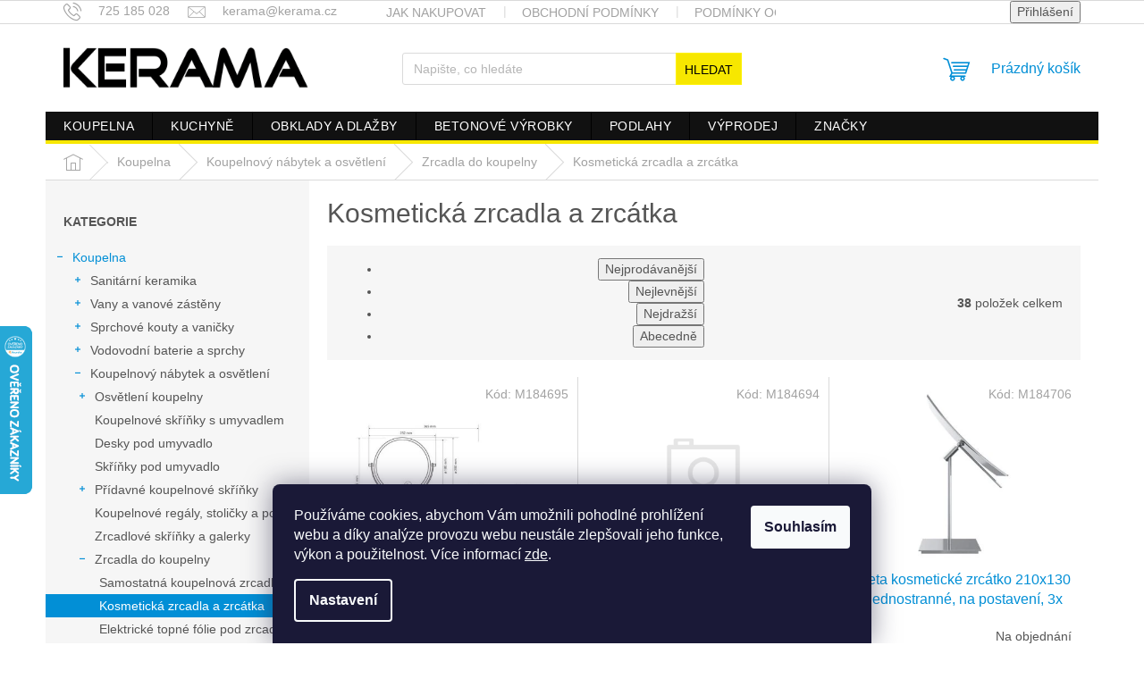

--- FILE ---
content_type: text/html; charset=utf-8
request_url: https://eshop.kerama.cz/kosmeticka-zrcadla-a-zrcatka/
body_size: 28729
content:
<!doctype html><html lang="cs" dir="ltr" class="header-background-light external-fonts-loaded"><head><meta charset="utf-8" /><meta name="viewport" content="width=device-width,initial-scale=1" /><title>Kosmetická zrcadla a zrcátka | Kerama.cz</title><link rel="preconnect" href="https://cdn.myshoptet.com" /><link rel="dns-prefetch" href="https://cdn.myshoptet.com" /><link rel="preload" href="https://cdn.myshoptet.com/prj/dist/master/cms/libs/jquery/jquery-1.11.3.min.js" as="script" /><link href="https://cdn.myshoptet.com/prj/dist/master/cms/templates/frontend_templates/shared/css/font-face/source-sans-3.css" rel="stylesheet"><link href="https://cdn.myshoptet.com/prj/dist/master/cms/templates/frontend_templates/shared/css/font-face/exo-2.css" rel="stylesheet"><link href="https://cdn.myshoptet.com/prj/dist/master/shop/dist/font-shoptet-11.css.62c94c7785ff2cea73b2.css" rel="stylesheet"><script>
dataLayer = [];
dataLayer.push({'shoptet' : {
    "pageId": 2560,
    "pageType": "category",
    "currency": "CZK",
    "currencyInfo": {
        "decimalSeparator": ",",
        "exchangeRate": 1,
        "priceDecimalPlaces": 2,
        "symbol": "K\u010d",
        "symbolLeft": 0,
        "thousandSeparator": " "
    },
    "language": "cs",
    "projectId": 356812,
    "category": {
        "guid": "7487dca7-9f05-11ea-a6c2-b8ca3a6063f8",
        "path": "Koupelna | Koupelnov\u00fd n\u00e1bytek a osv\u011btlen\u00ed | Zrcadla do koupelny | Kosmetick\u00e1 zrcadla a zrc\u00e1tka",
        "parentCategoryGuid": "3f0efe12-9430-11ea-a6c2-b8ca3a6063f8"
    },
    "cartInfo": {
        "id": null,
        "freeShipping": false,
        "freeShippingFrom": 4999,
        "leftToFreeGift": {
            "formattedPrice": "0 K\u010d",
            "priceLeft": 0
        },
        "freeGift": false,
        "leftToFreeShipping": {
            "priceLeft": 4999,
            "dependOnRegion": 0,
            "formattedPrice": "4 999 K\u010d"
        },
        "discountCoupon": [],
        "getNoBillingShippingPrice": {
            "withoutVat": 0,
            "vat": 0,
            "withVat": 0
        },
        "cartItems": [],
        "taxMode": "ORDINARY"
    },
    "cart": [],
    "customer": {
        "priceRatio": 1,
        "priceListId": 1,
        "groupId": null,
        "registered": false,
        "mainAccount": false
    }
}});
dataLayer.push({'cookie_consent' : {
    "marketing": "denied",
    "analytics": "denied"
}});
document.addEventListener('DOMContentLoaded', function() {
    shoptet.consent.onAccept(function(agreements) {
        if (agreements.length == 0) {
            return;
        }
        dataLayer.push({
            'cookie_consent' : {
                'marketing' : (agreements.includes(shoptet.config.cookiesConsentOptPersonalisation)
                    ? 'granted' : 'denied'),
                'analytics': (agreements.includes(shoptet.config.cookiesConsentOptAnalytics)
                    ? 'granted' : 'denied')
            },
            'event': 'cookie_consent'
        });
    });
});
</script>

<!-- Google Tag Manager -->
<script>(function(w,d,s,l,i){w[l]=w[l]||[];w[l].push({'gtm.start':
new Date().getTime(),event:'gtm.js'});var f=d.getElementsByTagName(s)[0],
j=d.createElement(s),dl=l!='dataLayer'?'&l='+l:'';j.async=true;j.src=
'https://www.googletagmanager.com/gtm.js?id='+i+dl;f.parentNode.insertBefore(j,f);
})(window,document,'script','dataLayer','GTM-M7SQVTJ');</script>
<!-- End Google Tag Manager -->

<meta property="og:type" content="website"><meta property="og:site_name" content="eshop.kerama.cz"><meta property="og:url" content="https://eshop.kerama.cz/kosmeticka-zrcadla-a-zrcatka/"><meta property="og:title" content="Kosmetická zrcadla a zrcátka | Kerama.cz"><meta name="author" content="Kerama.cz"><meta name="web_author" content="Shoptet.cz"><meta name="dcterms.rightsHolder" content="eshop.kerama.cz"><meta name="robots" content="index,follow"><meta property="og:image" content="https://cdn.myshoptet.com/usr/eshop.kerama.cz/user/logos/logo_kerama3-min.png?t=1768989141"><meta property="og:description" content="Kosmetická zrcadla s LED osvětlením a zvětšením usnadní péči o vzhled. Vyberte si z designových a praktických modelů do domácnosti i kabelky."><meta name="description" content="Kosmetická zrcadla s LED osvětlením a zvětšením usnadní péči o vzhled. Vyberte si z designových a praktických modelů do domácnosti i kabelky."><style>:root {--color-primary: #239ceb;--color-primary-h: 204;--color-primary-s: 83%;--color-primary-l: 53%;--color-primary-hover: #1997e5;--color-primary-hover-h: 203;--color-primary-hover-s: 80%;--color-primary-hover-l: 50%;--color-secondary: #468c98;--color-secondary-h: 189;--color-secondary-s: 37%;--color-secondary-l: 44%;--color-secondary-hover: #3b7580;--color-secondary-hover-h: 190;--color-secondary-hover-s: 37%;--color-secondary-hover-l: 37%;--color-tertiary: #ffc807;--color-tertiary-h: 47;--color-tertiary-s: 100%;--color-tertiary-l: 51%;--color-tertiary-hover: #ffbb00;--color-tertiary-hover-h: 44;--color-tertiary-hover-s: 100%;--color-tertiary-hover-l: 50%;--color-header-background: #ffffff;--template-font: "Source Sans 3";--template-headings-font: "Exo 2";--header-background-url: none;--cookies-notice-background: #1A1937;--cookies-notice-color: #F8FAFB;--cookies-notice-button-hover: #f5f5f5;--cookies-notice-link-hover: #27263f;--templates-update-management-preview-mode-content: "Náhled aktualizací šablony je aktivní pro váš prohlížeč."}</style>
    
    <link href="https://cdn.myshoptet.com/prj/dist/master/shop/dist/main-11.less.5a24dcbbdabfd189c152.css" rel="stylesheet" />
        
<link rel="next" href="/kosmeticka-zrcadla-a-zrcatka/strana-2/" />    <script>var shoptet = shoptet || {};</script>
    <script src="https://cdn.myshoptet.com/prj/dist/master/shop/dist/main-3g-header.js.05f199e7fd2450312de2.js"></script>
<!-- User include --><!-- api 473(125) html code header -->

                <style>
                    #order-billing-methods .radio-wrapper[data-guid="5b44788b-9b1d-11ed-90ab-b8ca3a6a5ac4"]:not(.cggooglepay), #order-billing-methods .radio-wrapper[data-guid="94953fd3-66d4-11eb-90ab-b8ca3a6a5ac4"]:not(.cgapplepay) {
                        display: none;
                    }
                </style>
                <script type="text/javascript">
                    document.addEventListener('DOMContentLoaded', function() {
                        if (getShoptetDataLayer('pageType') === 'billingAndShipping') {
                            
                try {
                    if (window.ApplePaySession && window.ApplePaySession.canMakePayments()) {
                        document.querySelector('#order-billing-methods .radio-wrapper[data-guid="94953fd3-66d4-11eb-90ab-b8ca3a6a5ac4"]').classList.add('cgapplepay');
                    }
                } catch (err) {} 
            
                            
                const cgBaseCardPaymentMethod = {
                        type: 'CARD',
                        parameters: {
                            allowedAuthMethods: ["PAN_ONLY", "CRYPTOGRAM_3DS"],
                            allowedCardNetworks: [/*"AMEX", "DISCOVER", "INTERAC", "JCB",*/ "MASTERCARD", "VISA"]
                        }
                };
                
                function cgLoadScript(src, callback)
                {
                    var s,
                        r,
                        t;
                    r = false;
                    s = document.createElement('script');
                    s.type = 'text/javascript';
                    s.src = src;
                    s.onload = s.onreadystatechange = function() {
                        if ( !r && (!this.readyState || this.readyState == 'complete') )
                        {
                            r = true;
                            callback();
                        }
                    };
                    t = document.getElementsByTagName('script')[0];
                    t.parentNode.insertBefore(s, t);
                } 
                
                function cgGetGoogleIsReadyToPayRequest() {
                    return Object.assign(
                        {},
                        {
                            apiVersion: 2,
                            apiVersionMinor: 0
                        },
                        {
                            allowedPaymentMethods: [cgBaseCardPaymentMethod]
                        }
                    );
                }

                function onCgGooglePayLoaded() {
                    let paymentsClient = new google.payments.api.PaymentsClient({environment: 'PRODUCTION'});
                    paymentsClient.isReadyToPay(cgGetGoogleIsReadyToPayRequest()).then(function(response) {
                        if (response.result) {
                            document.querySelector('#order-billing-methods .radio-wrapper[data-guid="5b44788b-9b1d-11ed-90ab-b8ca3a6a5ac4"]').classList.add('cggooglepay');	 	 	 	 	 
                        }
                    })
                    .catch(function(err) {});
                }
                
                cgLoadScript('https://pay.google.com/gp/p/js/pay.js', onCgGooglePayLoaded);
            
                        }
                    });
                </script> 
                
<!-- project html code header -->
<link href="https://cdn.myshoptet.com/usr/eshop.kerama.cz/user/documents/assets/main.css?v=25" rel="stylesheet" />
<meta name="seznam-wmt" content="IcrQtFiE9gXFngp4vxRZL0tsoY3blKYi" />
<style type="text/css">
#product-detail-form div.p-final-price-wrapper > span.price-measure {
visibility: hidden;
padding-top:0;
margin-top: 15px;
}
</style>
<!-- /User include --><link rel="shortcut icon" href="/favicon.ico" type="image/x-icon" /><link rel="canonical" href="https://eshop.kerama.cz/kosmeticka-zrcadla-a-zrcatka/" />    <script>
        var _hwq = _hwq || [];
        _hwq.push(['setKey', '3658047A53B838EBF892D0CA942326C4']);
        _hwq.push(['setTopPos', '300']);
        _hwq.push(['showWidget', '21']);
        (function() {
            var ho = document.createElement('script');
            ho.src = 'https://cz.im9.cz/direct/i/gjs.php?n=wdgt&sak=3658047A53B838EBF892D0CA942326C4';
            var s = document.getElementsByTagName('script')[0]; s.parentNode.insertBefore(ho, s);
        })();
    </script>
<script>!function(){var t={9196:function(){!function(){var t=/\[object (Boolean|Number|String|Function|Array|Date|RegExp)\]/;function r(r){return null==r?String(r):(r=t.exec(Object.prototype.toString.call(Object(r))))?r[1].toLowerCase():"object"}function n(t,r){return Object.prototype.hasOwnProperty.call(Object(t),r)}function e(t){if(!t||"object"!=r(t)||t.nodeType||t==t.window)return!1;try{if(t.constructor&&!n(t,"constructor")&&!n(t.constructor.prototype,"isPrototypeOf"))return!1}catch(t){return!1}for(var e in t);return void 0===e||n(t,e)}function o(t,r,n){this.b=t,this.f=r||function(){},this.d=!1,this.a={},this.c=[],this.e=function(t){return{set:function(r,n){u(c(r,n),t.a)},get:function(r){return t.get(r)}}}(this),i(this,t,!n);var e=t.push,o=this;t.push=function(){var r=[].slice.call(arguments,0),n=e.apply(t,r);return i(o,r),n}}function i(t,n,o){for(t.c.push.apply(t.c,n);!1===t.d&&0<t.c.length;){if("array"==r(n=t.c.shift()))t:{var i=n,a=t.a;if("string"==r(i[0])){for(var f=i[0].split("."),s=f.pop(),p=(i=i.slice(1),0);p<f.length;p++){if(void 0===a[f[p]])break t;a=a[f[p]]}try{a[s].apply(a,i)}catch(t){}}}else if("function"==typeof n)try{n.call(t.e)}catch(t){}else{if(!e(n))continue;for(var l in n)u(c(l,n[l]),t.a)}o||(t.d=!0,t.f(t.a,n),t.d=!1)}}function c(t,r){for(var n={},e=n,o=t.split("."),i=0;i<o.length-1;i++)e=e[o[i]]={};return e[o[o.length-1]]=r,n}function u(t,o){for(var i in t)if(n(t,i)){var c=t[i];"array"==r(c)?("array"==r(o[i])||(o[i]=[]),u(c,o[i])):e(c)?(e(o[i])||(o[i]={}),u(c,o[i])):o[i]=c}}window.DataLayerHelper=o,o.prototype.get=function(t){var r=this.a;t=t.split(".");for(var n=0;n<t.length;n++){if(void 0===r[t[n]])return;r=r[t[n]]}return r},o.prototype.flatten=function(){this.b.splice(0,this.b.length),this.b[0]={},u(this.a,this.b[0])}}()}},r={};function n(e){var o=r[e];if(void 0!==o)return o.exports;var i=r[e]={exports:{}};return t[e](i,i.exports,n),i.exports}n.n=function(t){var r=t&&t.__esModule?function(){return t.default}:function(){return t};return n.d(r,{a:r}),r},n.d=function(t,r){for(var e in r)n.o(r,e)&&!n.o(t,e)&&Object.defineProperty(t,e,{enumerable:!0,get:r[e]})},n.o=function(t,r){return Object.prototype.hasOwnProperty.call(t,r)},function(){"use strict";n(9196)}()}();</script>    <!-- Global site tag (gtag.js) - Google Analytics -->
    <script async src="https://www.googletagmanager.com/gtag/js?id=AW-644934859"></script>
    <script>
        
        window.dataLayer = window.dataLayer || [];
        function gtag(){dataLayer.push(arguments);}
        

                    console.debug('default consent data');

            gtag('consent', 'default', {"ad_storage":"denied","analytics_storage":"denied","ad_user_data":"denied","ad_personalization":"denied","wait_for_update":500});
            dataLayer.push({
                'event': 'default_consent'
            });
        
        gtag('js', new Date());

        
        
                gtag('config', 'AW-644934859', {"allow_enhanced_conversions":true});
        
        
        
        
        
        
        
        
        
        
        
        
        
        
        
        
        
        
        document.addEventListener('DOMContentLoaded', function() {
            if (typeof shoptet.tracking !== 'undefined') {
                for (var id in shoptet.tracking.bannersList) {
                    gtag('event', 'view_promotion', {
                        "send_to": "UA",
                        "promotions": [
                            {
                                "id": shoptet.tracking.bannersList[id].id,
                                "name": shoptet.tracking.bannersList[id].name,
                                "position": shoptet.tracking.bannersList[id].position
                            }
                        ]
                    });
                }
            }

            shoptet.consent.onAccept(function(agreements) {
                if (agreements.length !== 0) {
                    console.debug('gtag consent accept');
                    var gtagConsentPayload =  {
                        'ad_storage': agreements.includes(shoptet.config.cookiesConsentOptPersonalisation)
                            ? 'granted' : 'denied',
                        'analytics_storage': agreements.includes(shoptet.config.cookiesConsentOptAnalytics)
                            ? 'granted' : 'denied',
                                                                                                'ad_user_data': agreements.includes(shoptet.config.cookiesConsentOptPersonalisation)
                            ? 'granted' : 'denied',
                        'ad_personalization': agreements.includes(shoptet.config.cookiesConsentOptPersonalisation)
                            ? 'granted' : 'denied',
                        };
                    console.debug('update consent data', gtagConsentPayload);
                    gtag('consent', 'update', gtagConsentPayload);
                    dataLayer.push(
                        { 'event': 'update_consent' }
                    );
                }
            });
        });
    </script>
</head><body class="desktop id-2560 in-kosmeticka-zrcadla-a-zrcatka template-11 type-category multiple-columns-body columns-3 ums_forms_redesign--off ums_a11y_category_page--on ums_discussion_rating_forms--off ums_flags_display_unification--on ums_a11y_login--on mobile-header-version-0"><noscript>
    <style>
        #header {
            padding-top: 0;
            position: relative !important;
            top: 0;
        }
        .header-navigation {
            position: relative !important;
        }
        .overall-wrapper {
            margin: 0 !important;
        }
        body:not(.ready) {
            visibility: visible !important;
        }
    </style>
    <div class="no-javascript">
        <div class="no-javascript__title">Musíte změnit nastavení vašeho prohlížeče</div>
        <div class="no-javascript__text">Podívejte se na: <a href="https://www.google.com/support/bin/answer.py?answer=23852">Jak povolit JavaScript ve vašem prohlížeči</a>.</div>
        <div class="no-javascript__text">Pokud používáte software na blokování reklam, může být nutné povolit JavaScript z této stránky.</div>
        <div class="no-javascript__text">Děkujeme.</div>
    </div>
</noscript>

        <div id="fb-root"></div>
        <script>
            window.fbAsyncInit = function() {
                FB.init({
//                    appId            : 'your-app-id',
                    autoLogAppEvents : true,
                    xfbml            : true,
                    version          : 'v19.0'
                });
            };
        </script>
        <script async defer crossorigin="anonymous" src="https://connect.facebook.net/cs_CZ/sdk.js"></script>
<!-- Google Tag Manager (noscript) -->
<noscript><iframe src="https://www.googletagmanager.com/ns.html?id=GTM-M7SQVTJ"
height="0" width="0" style="display:none;visibility:hidden"></iframe></noscript>
<!-- End Google Tag Manager (noscript) -->

    <div class="siteCookies siteCookies--bottom siteCookies--dark js-siteCookies" role="dialog" data-testid="cookiesPopup" data-nosnippet>
        <div class="siteCookies__form">
            <div class="siteCookies__content">
                <div class="siteCookies__text">
                    Používáme cookies, abychom Vám umožnili pohodlné prohlížení webu a díky analýze provozu webu neustále zlepšovali jeho funkce, výkon a použitelnost. Více informací <a href="http://eshop.kerama.cz/podminky-ochrany-osobnich-udaju/" target=" _blank">zde</a>.
                </div>
                <p class="siteCookies__links">
                    <button class="siteCookies__link js-cookies-settings" aria-label="Nastavení cookies" data-testid="cookiesSettings">Nastavení</button>
                </p>
            </div>
            <div class="siteCookies__buttonWrap">
                                <button class="siteCookies__button js-cookiesConsentSubmit" value="all" aria-label="Přijmout cookies" data-testid="buttonCookiesAccept">Souhlasím</button>
            </div>
        </div>
        <script>
            document.addEventListener("DOMContentLoaded", () => {
                const siteCookies = document.querySelector('.js-siteCookies');
                document.addEventListener("scroll", shoptet.common.throttle(() => {
                    const st = document.documentElement.scrollTop;
                    if (st > 1) {
                        siteCookies.classList.add('siteCookies--scrolled');
                    } else {
                        siteCookies.classList.remove('siteCookies--scrolled');
                    }
                }, 100));
            });
        </script>
    </div>
<a href="#content" class="skip-link sr-only">Přejít na obsah</a><div class="overall-wrapper"><div class="user-action"><div class="container">
    <div class="user-action-in">
                    <div id="login" class="user-action-login popup-widget login-widget" role="dialog" aria-labelledby="loginHeading">
        <div class="popup-widget-inner">
                            <h2 id="loginHeading">Přihlášení k vašemu účtu</h2><div id="customerLogin"><form action="/action/Customer/Login/" method="post" id="formLoginIncluded" class="csrf-enabled formLogin" data-testid="formLogin"><input type="hidden" name="referer" value="" /><div class="form-group"><div class="input-wrapper email js-validated-element-wrapper no-label"><input type="email" name="email" class="form-control" autofocus placeholder="E-mailová adresa (např. jan@novak.cz)" data-testid="inputEmail" autocomplete="email" required /></div></div><div class="form-group"><div class="input-wrapper password js-validated-element-wrapper no-label"><input type="password" name="password" class="form-control" placeholder="Heslo" data-testid="inputPassword" autocomplete="current-password" required /><span class="no-display">Nemůžete vyplnit toto pole</span><input type="text" name="surname" value="" class="no-display" /></div></div><div class="form-group"><div class="login-wrapper"><button type="submit" class="btn btn-secondary btn-text btn-login" data-testid="buttonSubmit">Přihlásit se</button><div class="password-helper"><a href="/registrace/" data-testid="signup" rel="nofollow">Nová registrace</a><a href="/klient/zapomenute-heslo/" rel="nofollow">Zapomenuté heslo</a></div></div></div></form>
</div>                    </div>
    </div>

                            <div id="cart-widget" class="user-action-cart popup-widget cart-widget loader-wrapper" data-testid="popupCartWidget" role="dialog" aria-hidden="true">
    <div class="popup-widget-inner cart-widget-inner place-cart-here">
        <div class="loader-overlay">
            <div class="loader"></div>
        </div>
    </div>

    <div class="cart-widget-button">
        <a href="/kosik/" class="btn btn-conversion" id="continue-order-button" rel="nofollow" data-testid="buttonNextStep">Pokračovat do košíku</a>
    </div>
</div>
            </div>
</div>
</div><div class="top-navigation-bar" data-testid="topNavigationBar">

    <div class="container">

        <div class="top-navigation-contacts">
            <strong>Zákaznická podpora:</strong><a href="tel:725185028" class="project-phone" aria-label="Zavolat na 725185028" data-testid="contactboxPhone"><span>725 185 028</span></a><a href="mailto:kerama@kerama.cz" class="project-email" data-testid="contactboxEmail"><span>kerama@kerama.cz</span></a>        </div>

                            <div class="top-navigation-menu">
                <div class="top-navigation-menu-trigger"></div>
                <ul class="top-navigation-bar-menu">
                                            <li class="top-navigation-menu-item-27">
                            <a href="/clanky/jak-nakupovat/">Jak nakupovat</a>
                        </li>
                                            <li class="top-navigation-menu-item-39">
                            <a href="/clanky/obchodni-podminky/">Obchodní podmínky</a>
                        </li>
                                            <li class="top-navigation-menu-item-691">
                            <a href="/clanky/podminky-ochrany-osobnich-udaju/">Podmínky ochrany osobních údajů </a>
                        </li>
                                    </ul>
                <ul class="top-navigation-bar-menu-helper"></ul>
            </div>
        
        <div class="top-navigation-tools top-navigation-tools--language">
            <div class="responsive-tools">
                <a href="#" class="toggle-window" data-target="search" aria-label="Hledat" data-testid="linkSearchIcon"></a>
                                                            <a href="#" class="toggle-window" data-target="login"></a>
                                                    <a href="#" class="toggle-window" data-target="navigation" aria-label="Menu" data-testid="hamburgerMenu"></a>
            </div>
                        <button class="top-nav-button top-nav-button-login toggle-window" type="button" data-target="login" aria-haspopup="dialog" aria-controls="login" aria-expanded="false" data-testid="signin"><span>Přihlášení</span></button>        </div>

    </div>

</div>
<header id="header"><div class="container navigation-wrapper">
    <div class="header-top">
        <div class="site-name-wrapper">
            <div class="site-name"><a href="/" data-testid="linkWebsiteLogo"><img src="https://cdn.myshoptet.com/usr/eshop.kerama.cz/user/logos/logo_kerama3-min.png" alt="Kerama.cz" fetchpriority="low" /></a></div>        </div>
        <div class="search" itemscope itemtype="https://schema.org/WebSite">
            <meta itemprop="headline" content="Kosmetická zrcadla a zrcátka"/><meta itemprop="url" content="https://eshop.kerama.cz"/><meta itemprop="text" content="Kosmetická zrcadla s LED osvětlením a zvětšením usnadní péči o vzhled. Vyberte si z designových a praktických modelů do domácnosti i kabelky."/>            <form action="/action/ProductSearch/prepareString/" method="post"
    id="formSearchForm" class="search-form compact-form js-search-main"
    itemprop="potentialAction" itemscope itemtype="https://schema.org/SearchAction" data-testid="searchForm">
    <fieldset>
        <meta itemprop="target"
            content="https://eshop.kerama.cz/vyhledavani/?string={string}"/>
        <input type="hidden" name="language" value="cs"/>
        
            
<input
    type="search"
    name="string"
        class="query-input form-control search-input js-search-input"
    placeholder="Napište, co hledáte"
    autocomplete="off"
    required
    itemprop="query-input"
    aria-label="Vyhledávání"
    data-testid="searchInput"
>
            <button type="submit" class="btn btn-default" data-testid="searchBtn">Hledat</button>
        
    </fieldset>
</form>
        </div>
        <div class="navigation-buttons">
                
    <a href="/kosik/" class="btn btn-icon toggle-window cart-count" data-target="cart" data-hover="true" data-redirect="true" data-testid="headerCart" rel="nofollow" aria-haspopup="dialog" aria-expanded="false" aria-controls="cart-widget">
        
                <span class="sr-only">Nákupní košík</span>
        
            <span class="cart-price visible-lg-inline-block" data-testid="headerCartPrice">
                                    Prázdný košík                            </span>
        
    
            </a>
        </div>
    </div>
    <nav id="navigation" aria-label="Hlavní menu" data-collapsible="true"><div class="navigation-in menu"><ul class="menu-level-1" role="menubar" data-testid="headerMenuItems"><li class="menu-item-1537 ext" role="none"><a href="/koupelna/" data-testid="headerMenuItem" role="menuitem" aria-haspopup="true" aria-expanded="false"><b>Koupelna</b><span class="submenu-arrow"></span></a><ul class="menu-level-2" aria-label="Koupelna" tabindex="-1" role="menu"><li class="menu-item-796 has-third-level" role="none"><a href="/sanitarni-keramika/" class="menu-image" data-testid="headerMenuItem" tabindex="-1" aria-hidden="true"><img src="data:image/svg+xml,%3Csvg%20width%3D%22140%22%20height%3D%22100%22%20xmlns%3D%22http%3A%2F%2Fwww.w3.org%2F2000%2Fsvg%22%3E%3C%2Fsvg%3E" alt="" aria-hidden="true" width="140" height="100"  data-src="https://cdn.myshoptet.com/usr/eshop.kerama.cz/user/categories/thumb/sanitarni_keramika-min.jpg" fetchpriority="low" /></a><div><a href="/sanitarni-keramika/" data-testid="headerMenuItem" role="menuitem"><span>Sanitární keramika</span></a>
                                                    <ul class="menu-level-3" role="menu">
                                                                    <li class="menu-item-808" role="none">
                                        <a href="/umyvadla/" data-testid="headerMenuItem" role="menuitem">
                                            Umyvadla</a>,                                    </li>
                                                                    <li class="menu-item-799" role="none">
                                        <a href="/wc-zachody/" data-testid="headerMenuItem" role="menuitem">
                                            WC a záchody</a>,                                    </li>
                                                                    <li class="menu-item-802" role="none">
                                        <a href="/bidety/" data-testid="headerMenuItem" role="menuitem">
                                            Bidety</a>,                                    </li>
                                                                    <li class="menu-item-805" role="none">
                                        <a href="/pisoary-urinaly/" data-testid="headerMenuItem" role="menuitem">
                                            Pisoáry a urinaly</a>,                                    </li>
                                                                    <li class="menu-item-814" role="none">
                                        <a href="/moduly-pro-sanitarni-keramiku/" data-testid="headerMenuItem" role="menuitem">
                                            Moduly pro sanitární keramiku</a>,                                    </li>
                                                                    <li class="menu-item-811" role="none">
                                        <a href="/doplnky-prislusenstvi/" data-testid="headerMenuItem" role="menuitem">
                                            Doplňky a příslušenství</a>                                    </li>
                                                            </ul>
                        </div></li><li class="menu-item-1009 has-third-level" role="none"><a href="/vany-a-vanove-zasteny/" class="menu-image" data-testid="headerMenuItem" tabindex="-1" aria-hidden="true"><img src="data:image/svg+xml,%3Csvg%20width%3D%22140%22%20height%3D%22100%22%20xmlns%3D%22http%3A%2F%2Fwww.w3.org%2F2000%2Fsvg%22%3E%3C%2Fsvg%3E" alt="" aria-hidden="true" width="140" height="100"  data-src="https://cdn.myshoptet.com/usr/eshop.kerama.cz/user/categories/thumb/vany-min.jpg" fetchpriority="low" /></a><div><a href="/vany-a-vanove-zasteny/" data-testid="headerMenuItem" role="menuitem"><span>Vany a vanové zástěny</span></a>
                                                    <ul class="menu-level-3" role="menu">
                                                                    <li class="menu-item-1012" role="none">
                                        <a href="/vany/" data-testid="headerMenuItem" role="menuitem">
                                            Vany</a>,                                    </li>
                                                                    <li class="menu-item-1066" role="none">
                                        <a href="/vanove-zasteny/" data-testid="headerMenuItem" role="menuitem">
                                            Vanové zástěny</a>                                    </li>
                                                            </ul>
                        </div></li><li class="menu-item-922 has-third-level" role="none"><a href="/sprchove-kouty-a-vanicky/" class="menu-image" data-testid="headerMenuItem" tabindex="-1" aria-hidden="true"><img src="data:image/svg+xml,%3Csvg%20width%3D%22140%22%20height%3D%22100%22%20xmlns%3D%22http%3A%2F%2Fwww.w3.org%2F2000%2Fsvg%22%3E%3C%2Fsvg%3E" alt="" aria-hidden="true" width="140" height="100"  data-src="https://cdn.myshoptet.com/usr/eshop.kerama.cz/user/categories/thumb/sprchov__-kouty-min.jpg" fetchpriority="low" /></a><div><a href="/sprchove-kouty-a-vanicky/" data-testid="headerMenuItem" role="menuitem"><span>Sprchové kouty a vaničky</span></a>
                                                    <ul class="menu-level-3" role="menu">
                                                                    <li class="menu-item-925" role="none">
                                        <a href="/sprchove-kouty/" data-testid="headerMenuItem" role="menuitem">
                                            Sprchové kouty a zástěny</a>,                                    </li>
                                                                    <li class="menu-item-979" role="none">
                                        <a href="/sprchove-vanicky/" data-testid="headerMenuItem" role="menuitem">
                                            Sprchové vaničky</a>,                                    </li>
                                                                    <li class="menu-item-1006" role="none">
                                        <a href="/sprchove-zavesy-a-tyce/" data-testid="headerMenuItem" role="menuitem">
                                            Sprchové závěsy a tyče</a>                                    </li>
                                                            </ul>
                        </div></li><li class="menu-item-1069 has-third-level" role="none"><a href="/vodovodni-baterie-a-sprchy/" class="menu-image" data-testid="headerMenuItem" tabindex="-1" aria-hidden="true"><img src="data:image/svg+xml,%3Csvg%20width%3D%22140%22%20height%3D%22100%22%20xmlns%3D%22http%3A%2F%2Fwww.w3.org%2F2000%2Fsvg%22%3E%3C%2Fsvg%3E" alt="" aria-hidden="true" width="140" height="100"  data-src="https://cdn.myshoptet.com/usr/eshop.kerama.cz/user/categories/thumb/baterie-min.jpg" fetchpriority="low" /></a><div><a href="/vodovodni-baterie-a-sprchy/" data-testid="headerMenuItem" role="menuitem"><span>Vodovodní baterie a sprchy</span></a>
                                                    <ul class="menu-level-3" role="menu">
                                                                    <li class="menu-item-1105" role="none">
                                        <a href="/umyvadlove-baterie/" data-testid="headerMenuItem" role="menuitem">
                                            Umyvadlové baterie</a>,                                    </li>
                                                                    <li class="menu-item-1093" role="none">
                                        <a href="/sprchove-baterie/" data-testid="headerMenuItem" role="menuitem">
                                            Sprchové baterie</a>,                                    </li>
                                                                    <li class="menu-item-1072" role="none">
                                        <a href="/vanove-baterie/" data-testid="headerMenuItem" role="menuitem">
                                            Vanové baterie</a>,                                    </li>
                                                                    <li class="menu-item-1147" role="none">
                                        <a href="/termostaticke-baterie/" data-testid="headerMenuItem" role="menuitem">
                                            Termostatické baterie</a>,                                    </li>
                                                                    <li class="menu-item-1117" role="none">
                                        <a href="/bidetove-baterie-a-sprsky/" data-testid="headerMenuItem" role="menuitem">
                                            Bidetové baterie a spršky</a>,                                    </li>
                                                                    <li class="menu-item-1159" role="none">
                                        <a href="/podomitkove-baterie/" data-testid="headerMenuItem" role="menuitem">
                                            Podomítkové baterie</a>,                                    </li>
                                                                    <li class="menu-item-1162" role="none">
                                        <a href="/samouzaviraci-ventily/" data-testid="headerMenuItem" role="menuitem">
                                            Samouzavírací ventily</a>,                                    </li>
                                                                    <li class="menu-item-1180" role="none">
                                        <a href="/sprchove-panely/" data-testid="headerMenuItem" role="menuitem">
                                            Sprchové panely</a>,                                    </li>
                                                                    <li class="menu-item-1183" role="none">
                                        <a href="/sprchove-sloupy/" data-testid="headerMenuItem" role="menuitem">
                                            Sprchové sloupy</a>,                                    </li>
                                                                    <li class="menu-item-1186" role="none">
                                        <a href="/baterie-na-studenou-vodu/" data-testid="headerMenuItem" role="menuitem">
                                            Baterie na studenou vodu</a>,                                    </li>
                                                                    <li class="menu-item-1189" role="none">
                                        <a href="/bezdotykove-vodovodni-baterie/" data-testid="headerMenuItem" role="menuitem">
                                            Bezdotykové vodovodní baterie</a>,                                    </li>
                                                                    <li class="menu-item-1192" role="none">
                                        <a href="/doplnky-a-prislusenstvi-ke-sprcham/" data-testid="headerMenuItem" role="menuitem">
                                            Doplňky a příslušenství ke sprchám</a>,                                    </li>
                                                                    <li class="menu-item-1219" role="none">
                                        <a href="/vytokove-hubice/" data-testid="headerMenuItem" role="menuitem">
                                            Výtokové hubice</a>,                                    </li>
                                                                    <li class="menu-item-1222" role="none">
                                        <a href="/nahradni-dily-a-instalacni-material/" data-testid="headerMenuItem" role="menuitem">
                                            Náhradní díly a instalační materiál</a>                                    </li>
                                                            </ul>
                        </div></li><li class="menu-item-1225 has-third-level" role="none"><a href="/koupelnovy-nabytek-a-osvetleni/" class="menu-image" data-testid="headerMenuItem" tabindex="-1" aria-hidden="true"><img src="data:image/svg+xml,%3Csvg%20width%3D%22140%22%20height%3D%22100%22%20xmlns%3D%22http%3A%2F%2Fwww.w3.org%2F2000%2Fsvg%22%3E%3C%2Fsvg%3E" alt="" aria-hidden="true" width="140" height="100"  data-src="https://cdn.myshoptet.com/usr/eshop.kerama.cz/user/categories/thumb/n__bytek-min.jpg" fetchpriority="low" /></a><div><a href="/koupelnovy-nabytek-a-osvetleni/" data-testid="headerMenuItem" role="menuitem"><span>Koupelnový nábytek a osvětlení</span></a>
                                                    <ul class="menu-level-3" role="menu">
                                                                    <li class="menu-item-1462" role="none">
                                        <a href="/osvetleni-koupelny/" data-testid="headerMenuItem" role="menuitem">
                                            Osvětlení koupelny</a>,                                    </li>
                                                                    <li class="menu-item-1228" role="none">
                                        <a href="/koupelnove-skrinky-s-umyvadlem/" data-testid="headerMenuItem" role="menuitem">
                                            Koupelnové skříňky s umyvadlem</a>,                                    </li>
                                                                    <li class="menu-item-1231" role="none">
                                        <a href="/desky-pod-umyvadlo/" data-testid="headerMenuItem" role="menuitem">
                                            Desky pod umyvadlo</a>,                                    </li>
                                                                    <li class="menu-item-1234" role="none">
                                        <a href="/skrinky-pod-umyvadlo/" data-testid="headerMenuItem" role="menuitem">
                                            Skříňky pod umyvadlo</a>,                                    </li>
                                                                    <li class="menu-item-1237" role="none">
                                        <a href="/pridavne-koupelnove-skrinky/" data-testid="headerMenuItem" role="menuitem">
                                            Přídavné koupelnové skříňky</a>,                                    </li>
                                                                    <li class="menu-item-1249" role="none">
                                        <a href="/koupelnove-regaly-stolicky-a-police/" data-testid="headerMenuItem" role="menuitem">
                                            Koupelnové regály, stoličky a police</a>,                                    </li>
                                                                    <li class="menu-item-1252" role="none">
                                        <a href="/zrcadlove-skrinky-a-galerky/" data-testid="headerMenuItem" role="menuitem">
                                            Zrcadlové skříňky a galerky</a>,                                    </li>
                                                                    <li class="menu-item-1255" role="none">
                                        <a href="/zrcadla-do-koupelny/" data-testid="headerMenuItem" role="menuitem">
                                            Zrcadla do koupelny</a>,                                    </li>
                                                                    <li class="menu-item-1282" role="none">
                                        <a href="/doplnky-ke-koupelnovym-skrinkam/" data-testid="headerMenuItem" role="menuitem">
                                            Doplňky ke koupelnovým skříňkám</a>                                    </li>
                                                            </ul>
                        </div></li><li class="menu-item-1285 has-third-level" role="none"><a href="/koupelnove-doplnky/" class="menu-image" data-testid="headerMenuItem" tabindex="-1" aria-hidden="true"><img src="data:image/svg+xml,%3Csvg%20width%3D%22140%22%20height%3D%22100%22%20xmlns%3D%22http%3A%2F%2Fwww.w3.org%2F2000%2Fsvg%22%3E%3C%2Fsvg%3E" alt="" aria-hidden="true" width="140" height="100"  data-src="https://cdn.myshoptet.com/usr/eshop.kerama.cz/user/categories/thumb/doplnky-min.jpg" fetchpriority="low" /></a><div><a href="/koupelnove-doplnky/" data-testid="headerMenuItem" role="menuitem"><span>Koupelnové doplňky</span></a>
                                                    <ul class="menu-level-3" role="menu">
                                                                    <li class="menu-item-2443" role="none">
                                        <a href="/sedatka-a-stolicky-do-koupelny/" data-testid="headerMenuItem" role="menuitem">
                                            Sedátka a stoličky do koupelny</a>,                                    </li>
                                                                    <li class="menu-item-3201" role="none">
                                        <a href="/drzaky-na-kartacky/" data-testid="headerMenuItem" role="menuitem">
                                            Držáky na kartáčky</a>,                                    </li>
                                                                    <li class="menu-item-3204" role="none">
                                        <a href="/drzaky-kosmetickych-tamponu/" data-testid="headerMenuItem" role="menuitem">
                                            Držáky kosmetických tamponů</a>,                                    </li>
                                                                    <li class="menu-item-3207" role="none">
                                        <a href="/drzaky-fenu/" data-testid="headerMenuItem" role="menuitem">
                                            Držáky fénu</a>,                                    </li>
                                                                    <li class="menu-item-1324" role="none">
                                        <a href="/program-do-verejnych-prostor/" data-testid="headerMenuItem" role="menuitem">
                                            Program do veřejných prostor</a>,                                    </li>
                                                                    <li class="menu-item-1480" role="none">
                                        <a href="/chemie-a-cistici-prostredky/" data-testid="headerMenuItem" role="menuitem">
                                            Chemie a čistící prostředky</a>,                                    </li>
                                                                    <li class="menu-item-1429" role="none">
                                        <a href="/koupelnove-pomucky-pro-seniory-a-handicapovane/" data-testid="headerMenuItem" role="menuitem">
                                            Koupelnové pomůcky pro seniory a handicapované</a>,                                    </li>
                                                                    <li class="menu-item-1288" role="none">
                                        <a href="/davkovace-mydla-a-mydlenky/" data-testid="headerMenuItem" role="menuitem">
                                            Dávkovače mýdla a mýdlenky</a>,                                    </li>
                                                                    <li class="menu-item-1291" role="none">
                                        <a href="/drzaky-na-toaletni-papir-a-wc-stetky/" data-testid="headerMenuItem" role="menuitem">
                                            Držáky na toaletní papír a WC štětky</a>,                                    </li>
                                                                    <li class="menu-item-1294" role="none">
                                        <a href="/kose-na-pradlo/" data-testid="headerMenuItem" role="menuitem">
                                            Koše na prádlo</a>,                                    </li>
                                                                    <li class="menu-item-1297" role="none">
                                        <a href="/vesaky--drzaky-a-stojany-na-rucniky/" data-testid="headerMenuItem" role="menuitem">
                                            Věšáky, držáky a stojany na ručníky</a>,                                    </li>
                                                                    <li class="menu-item-1300" role="none">
                                        <a href="/ventilatory-do-koupelny/" data-testid="headerMenuItem" role="menuitem">
                                            Ventilátory do koupelny</a>,                                    </li>
                                                                    <li class="menu-item-1345" role="none">
                                        <a href="/koupelnove-predlozky/" data-testid="headerMenuItem" role="menuitem">
                                            Koupelnové předložky</a>,                                    </li>
                                                                    <li class="menu-item-1348" role="none">
                                        <a href="/odpadkove-kose-do-koupelny-a-wc/" data-testid="headerMenuItem" role="menuitem">
                                            Odpadkové koše do koupelny a wc</a>                                    </li>
                                                            </ul>
                        </div></li><li class="menu-item-1447 has-third-level" role="none"><a href="/retro-koupelny/" class="menu-image" data-testid="headerMenuItem" tabindex="-1" aria-hidden="true"><img src="data:image/svg+xml,%3Csvg%20width%3D%22140%22%20height%3D%22100%22%20xmlns%3D%22http%3A%2F%2Fwww.w3.org%2F2000%2Fsvg%22%3E%3C%2Fsvg%3E" alt="" aria-hidden="true" width="140" height="100"  data-src="https://cdn.myshoptet.com/usr/eshop.kerama.cz/user/categories/thumb/retro-min.jpg" fetchpriority="low" /></a><div><a href="/retro-koupelny/" data-testid="headerMenuItem" role="menuitem"><span>Retro koupelny</span></a>
                                                    <ul class="menu-level-3" role="menu">
                                                                    <li class="menu-item-3453" role="none">
                                        <a href="/retro-nabytek-a-doplnky/" data-testid="headerMenuItem" role="menuitem">
                                            Retro nábytek a doplňky</a>,                                    </li>
                                                                    <li class="menu-item-1450" role="none">
                                        <a href="/retro-vodovodni-baterie/" data-testid="headerMenuItem" role="menuitem">
                                            Retro vodovodní baterie</a>,                                    </li>
                                                                    <li class="menu-item-1453" role="none">
                                        <a href="/retro-umyvadla/" data-testid="headerMenuItem" role="menuitem">
                                            Retro umyvadla</a>,                                    </li>
                                                                    <li class="menu-item-1456" role="none">
                                        <a href="/retro-sprcha/" data-testid="headerMenuItem" role="menuitem">
                                            Retro sprcha</a>                                    </li>
                                                            </ul>
                        </div></li><li class="menu-item-3348 has-third-level" role="none"><a href="/cerna-koupelna/" class="menu-image" data-testid="headerMenuItem" tabindex="-1" aria-hidden="true"><img src="data:image/svg+xml,%3Csvg%20width%3D%22140%22%20height%3D%22100%22%20xmlns%3D%22http%3A%2F%2Fwww.w3.org%2F2000%2Fsvg%22%3E%3C%2Fsvg%3E" alt="" aria-hidden="true" width="140" height="100"  data-src="https://cdn.myshoptet.com/prj/dist/master/cms/templates/frontend_templates/00/img/folder.svg" fetchpriority="low" /></a><div><a href="/cerna-koupelna/" data-testid="headerMenuItem" role="menuitem"><span>Černá koupelna</span></a>
                                                    <ul class="menu-level-3" role="menu">
                                                                    <li class="menu-item-3351" role="none">
                                        <a href="/cerna-umyvadla-2/" data-testid="headerMenuItem" role="menuitem">
                                            Černá umyvadla</a>,                                    </li>
                                                                    <li class="menu-item-3354" role="none">
                                        <a href="/cerne-prislusenstvi-do-koupelny/" data-testid="headerMenuItem" role="menuitem">
                                            Černé příslušenství do koupelny</a>,                                    </li>
                                                                    <li class="menu-item-3357" role="none">
                                        <a href="/cerne-vodovodni-baterie-a-sprchy/" data-testid="headerMenuItem" role="menuitem">
                                            Černé vodovodní baterie a sprchy</a>,                                    </li>
                                                                    <li class="menu-item-3360" role="none">
                                        <a href="/cerne-wc-a-zachody/" data-testid="headerMenuItem" role="menuitem">
                                            Černé WC a záchody</a>,                                    </li>
                                                                    <li class="menu-item-3369" role="none">
                                        <a href="/cerne-vany/" data-testid="headerMenuItem" role="menuitem">
                                            Černé vany</a>,                                    </li>
                                                                    <li class="menu-item-3378" role="none">
                                        <a href="/cerne-sprchove-kouty-a-vanicky/" data-testid="headerMenuItem" role="menuitem">
                                            Černé sprchové kouty a vaničky</a>,                                    </li>
                                                                    <li class="menu-item-3381" role="none">
                                        <a href="/cerne-umyvadlove-skrinky/" data-testid="headerMenuItem" role="menuitem">
                                            Černé umyvadlové skříňky</a>                                    </li>
                                                            </ul>
                        </div></li><li class="menu-item-1378 has-third-level" role="none"><a href="/topenarstvi-a-instalaterstvi/" class="menu-image" data-testid="headerMenuItem" tabindex="-1" aria-hidden="true"><img src="data:image/svg+xml,%3Csvg%20width%3D%22140%22%20height%3D%22100%22%20xmlns%3D%22http%3A%2F%2Fwww.w3.org%2F2000%2Fsvg%22%3E%3C%2Fsvg%3E" alt="" aria-hidden="true" width="140" height="100"  data-src="https://cdn.myshoptet.com/usr/eshop.kerama.cz/user/categories/thumb/topen-min.jpg" fetchpriority="low" /></a><div><a href="/topenarstvi-a-instalaterstvi/" data-testid="headerMenuItem" role="menuitem"><span>Topenářství a instalaterství</span></a>
                                                    <ul class="menu-level-3" role="menu">
                                                                    <li class="menu-item-3213" role="none">
                                        <a href="/vypusti/" data-testid="headerMenuItem" role="menuitem">
                                            Výpusti</a>,                                    </li>
                                                                    <li class="menu-item-3216" role="none">
                                        <a href="/flexi-hadicky-nerez/" data-testid="headerMenuItem" role="menuitem">
                                            Flexi hadičky nerez</a>,                                    </li>
                                                                    <li class="menu-item-3219" role="none">
                                        <a href="/kohouty-plyn/" data-testid="headerMenuItem" role="menuitem">
                                            Kohouty plyn</a>,                                    </li>
                                                                    <li class="menu-item-3222" role="none">
                                        <a href="/fitinky/" data-testid="headerMenuItem" role="menuitem">
                                            Fitinky</a>,                                    </li>
                                                                    <li class="menu-item-3228" role="none">
                                        <a href="/prislusenstvi/" data-testid="headerMenuItem" role="menuitem">
                                            Příslušenství</a>,                                    </li>
                                                                    <li class="menu-item-3231" role="none">
                                        <a href="/plynove-hadice/" data-testid="headerMenuItem" role="menuitem">
                                            Plynové hadice</a>,                                    </li>
                                                                    <li class="menu-item-3237" role="none">
                                        <a href="/ventily-k-radiatorum/" data-testid="headerMenuItem" role="menuitem">
                                            Ventily k radiátorům</a>,                                    </li>
                                                                    <li class="menu-item-3240" role="none">
                                        <a href="/odvzdusneni/" data-testid="headerMenuItem" role="menuitem">
                                            Odvzdušnění</a>,                                    </li>
                                                                    <li class="menu-item-3243" role="none">
                                        <a href="/regulatory-tlaku/" data-testid="headerMenuItem" role="menuitem">
                                            Regulátory tlaku</a>,                                    </li>
                                                                    <li class="menu-item-3246" role="none">
                                        <a href="/prislusenstvi-k-rozdelovacum/" data-testid="headerMenuItem" role="menuitem">
                                            Příslušenství k rozdělovačům</a>,                                    </li>
                                                                    <li class="menu-item-3249" role="none">
                                        <a href="/skrine-k-rozdelovacum/" data-testid="headerMenuItem" role="menuitem">
                                            Skříně k rozdělovačům</a>,                                    </li>
                                                                    <li class="menu-item-3252" role="none">
                                        <a href="/cerpadlove-sestavy/" data-testid="headerMenuItem" role="menuitem">
                                            Čerpadlové sestavy</a>,                                    </li>
                                                                    <li class="menu-item-3255" role="none">
                                        <a href="/mosazne-rozdelovace/" data-testid="headerMenuItem" role="menuitem">
                                            Mosazné rozdělovače</a>,                                    </li>
                                                                    <li class="menu-item-3258" role="none">
                                        <a href="/nerezove-rozdelovace/" data-testid="headerMenuItem" role="menuitem">
                                            Nerezové rozdělovače</a>,                                    </li>
                                                                    <li class="menu-item-3279" role="none">
                                        <a href="/obehova-cerpadla/" data-testid="headerMenuItem" role="menuitem">
                                            Oběhová čerpadla</a>,                                    </li>
                                                                    <li class="menu-item-3282" role="none">
                                        <a href="/manometry/" data-testid="headerMenuItem" role="menuitem">
                                            Manometry</a>,                                    </li>
                                                                    <li class="menu-item-3285" role="none">
                                        <a href="/teplomery/" data-testid="headerMenuItem" role="menuitem">
                                            Teploměry</a>,                                    </li>
                                                                    <li class="menu-item-3288" role="none">
                                        <a href="/vodomery/" data-testid="headerMenuItem" role="menuitem">
                                            Vodoměry</a>,                                    </li>
                                                                    <li class="menu-item-3714" role="none">
                                        <a href="/vodovodni-filtry/" data-testid="headerMenuItem" role="menuitem">
                                            Vodovodní filtry</a>,                                    </li>
                                                                    <li class="menu-item-3327" role="none">
                                        <a href="/tvarovky-a-fitinky/" data-testid="headerMenuItem" role="menuitem">
                                            Tvarovky a fitinky</a>,                                    </li>
                                                                    <li class="menu-item-3330" role="none">
                                        <a href="/bojlery-a-ohrivace-vody/" data-testid="headerMenuItem" role="menuitem">
                                            Bojlery a ohřívače vody</a>,                                    </li>
                                                                    <li class="menu-item-1393" role="none">
                                        <a href="/kohouty-a-rohove-ventily/" data-testid="headerMenuItem" role="menuitem">
                                            Kohouty a rohové ventily</a>,                                    </li>
                                                                    <li class="menu-item-1396" role="none">
                                        <a href="/napousteci-ventily-pro-wc-nadrzky/" data-testid="headerMenuItem" role="menuitem">
                                            Napouštěcí ventily pro wc nádržky</a>,                                    </li>
                                                                    <li class="menu-item-1411" role="none">
                                        <a href="/sifony/" data-testid="headerMenuItem" role="menuitem">
                                            Sifony</a>,                                    </li>
                                                                    <li class="menu-item-2491" role="none">
                                        <a href="/zahradni-program/" data-testid="headerMenuItem" role="menuitem">
                                            Zahradní program</a>,                                    </li>
                                                                    <li class="menu-item-1402" role="none">
                                        <a href="/prackove-hadice/" data-testid="headerMenuItem" role="menuitem">
                                            Pračkové hadice</a>,                                    </li>
                                                                    <li class="menu-item-1405" role="none">
                                        <a href="/prechodky-a-redukce/" data-testid="headerMenuItem" role="menuitem">
                                            Přechodky a redukce</a>,                                    </li>
                                                                    <li class="menu-item-1423" role="none">
                                        <a href="/vypousteci-ventily-wc-nadrzky/" data-testid="headerMenuItem" role="menuitem">
                                            Vypouštěcí ventily WC nádržky</a>,                                    </li>
                                                                    <li class="menu-item-1426" role="none">
                                        <a href="/nahradni-dily-a-ostatni-instalacni-material/" data-testid="headerMenuItem" role="menuitem">
                                            Náhradní díly a ostatní instalační materiál</a>,                                    </li>
                                                                    <li class="menu-item-3477" role="none">
                                        <a href="/odpadni-systemy/" data-testid="headerMenuItem" role="menuitem">
                                            Odpadní systémy</a>                                    </li>
                                                            </ul>
                        </div></li><li class="menu-item-1360 has-third-level" role="none"><a href="/vytapeni-a-ohrev-vody/" class="menu-image" data-testid="headerMenuItem" tabindex="-1" aria-hidden="true"><img src="data:image/svg+xml,%3Csvg%20width%3D%22140%22%20height%3D%22100%22%20xmlns%3D%22http%3A%2F%2Fwww.w3.org%2F2000%2Fsvg%22%3E%3C%2Fsvg%3E" alt="" aria-hidden="true" width="140" height="100"  data-src="https://cdn.myshoptet.com/usr/eshop.kerama.cz/user/categories/thumb/otopn__-min.jpg" fetchpriority="low" /></a><div><a href="/vytapeni-a-ohrev-vody/" data-testid="headerMenuItem" role="menuitem"><span>Vytápění a ohřev vody</span></a>
                                                    <ul class="menu-level-3" role="menu">
                                                                    <li class="menu-item-3198" role="none">
                                        <a href="/doplnky-na-radiatory/" data-testid="headerMenuItem" role="menuitem">
                                            Doplňky na radiátory</a>,                                    </li>
                                                                    <li class="menu-item-3234" role="none">
                                        <a href="/fitinky-k-radiatorum/" data-testid="headerMenuItem" role="menuitem">
                                            Fitinky k radiátorům</a>,                                    </li>
                                                                    <li class="menu-item-3276" role="none">
                                        <a href="/otopne-tyce-k-radiatorum/" data-testid="headerMenuItem" role="menuitem">
                                            Otopné tyče k radiátorům</a>,                                    </li>
                                                                    <li class="menu-item-1366" role="none">
                                        <a href="/koupelnove-radiatory-a-zebriky/" data-testid="headerMenuItem" role="menuitem">
                                            Koupelnové radiátory a žebříky</a>,                                    </li>
                                                                    <li class="menu-item-1372" role="none">
                                        <a href="/topne-rohoze--termostaty-a-prislusenstvi/" data-testid="headerMenuItem" role="menuitem">
                                            Topné rohože, termostaty a příslušenství</a>,                                    </li>
                                                                    <li class="menu-item-2458" role="none">
                                        <a href="/doplnky-k-radiatorum-a-otopnym-telesum/" data-testid="headerMenuItem" role="menuitem">
                                            Doplňky k radiátorům a otopným tělěsům</a>                                    </li>
                                                            </ul>
                        </div></li></ul></li>
<li class="menu-item-1489 ext" role="none"><a href="/kuchyne/" data-testid="headerMenuItem" role="menuitem" aria-haspopup="true" aria-expanded="false"><b>Kuchyně</b><span class="submenu-arrow"></span></a><ul class="menu-level-2" aria-label="Kuchyně" tabindex="-1" role="menu"><li class="menu-item-1636 has-third-level" role="none"><a href="/kuchynske-drezy/" class="menu-image" data-testid="headerMenuItem" tabindex="-1" aria-hidden="true"><img src="data:image/svg+xml,%3Csvg%20width%3D%22140%22%20height%3D%22100%22%20xmlns%3D%22http%3A%2F%2Fwww.w3.org%2F2000%2Fsvg%22%3E%3C%2Fsvg%3E" alt="" aria-hidden="true" width="140" height="100"  data-src="https://cdn.myshoptet.com/usr/eshop.kerama.cz/user/categories/thumb/kuch_drez-min.jpg" fetchpriority="low" /></a><div><a href="/kuchynske-drezy/" data-testid="headerMenuItem" role="menuitem"><span>Kuchyňské dřezy</span></a>
                                                    <ul class="menu-level-3" role="menu">
                                                                    <li class="menu-item-3450" role="none">
                                        <a href="/keramicke-drezy/" data-testid="headerMenuItem" role="menuitem">
                                            Keramické dřezy</a>,                                    </li>
                                                                    <li class="menu-item-1660" role="none">
                                        <a href="/granitove-drezy/" data-testid="headerMenuItem" role="menuitem">
                                            Granitové dřezy</a>,                                    </li>
                                                                    <li class="menu-item-3696" role="none">
                                        <a href="/dvoudrezy/" data-testid="headerMenuItem" role="menuitem">
                                            Dvoudřezy</a>,                                    </li>
                                                                    <li class="menu-item-1639" role="none">
                                        <a href="/nerezove-drezy/" data-testid="headerMenuItem" role="menuitem">
                                            Nerezové dřezy</a>,                                    </li>
                                                                    <li class="menu-item-1666" role="none">
                                        <a href="/rohove-drezy/" data-testid="headerMenuItem" role="menuitem">
                                            Rohové dřezy</a>,                                    </li>
                                                                    <li class="menu-item-1663" role="none">
                                        <a href="/bile-drezy/" data-testid="headerMenuItem" role="menuitem">
                                            Bílé dřezy</a>,                                    </li>
                                                                    <li class="menu-item-2494" role="none">
                                        <a href="/cerne-drezy/" data-testid="headerMenuItem" role="menuitem">
                                            Černé dřezy</a>                                    </li>
                                                            </ul>
                        </div></li><li class="menu-item-1696 has-third-level" role="none"><a href="/kuchynske-baterie/" class="menu-image" data-testid="headerMenuItem" tabindex="-1" aria-hidden="true"><img src="data:image/svg+xml,%3Csvg%20width%3D%22140%22%20height%3D%22100%22%20xmlns%3D%22http%3A%2F%2Fwww.w3.org%2F2000%2Fsvg%22%3E%3C%2Fsvg%3E" alt="" aria-hidden="true" width="140" height="100"  data-src="https://cdn.myshoptet.com/usr/eshop.kerama.cz/user/categories/thumb/kuch_bat-min.jpg" fetchpriority="low" /></a><div><a href="/kuchynske-baterie/" data-testid="headerMenuItem" role="menuitem"><span>Kuchyňské baterie</span></a>
                                                    <ul class="menu-level-3" role="menu">
                                                                    <li class="menu-item-1699" role="none">
                                        <a href="/drezove-baterie/" data-testid="headerMenuItem" role="menuitem">
                                            Dřezové baterie</a>,                                    </li>
                                                                    <li class="menu-item-1702" role="none">
                                        <a href="/drezove-baterie-se-sprchou/" data-testid="headerMenuItem" role="menuitem">
                                            Dřezové baterie se sprchou</a>,                                    </li>
                                                                    <li class="menu-item-1705" role="none">
                                        <a href="/pakove-drezove-baterie/" data-testid="headerMenuItem" role="menuitem">
                                            Pákové dřezové baterie</a>,                                    </li>
                                                                    <li class="menu-item-1708" role="none">
                                        <a href="/stojankove-drezove-baterie/" data-testid="headerMenuItem" role="menuitem">
                                            Stojánkové dřezové baterie</a>,                                    </li>
                                                                    <li class="menu-item-1711" role="none">
                                        <a href="/cerne-drezove-baterie/" data-testid="headerMenuItem" role="menuitem">
                                            Černé dřezové baterie</a>,                                    </li>
                                                                    <li class="menu-item-1714" role="none">
                                        <a href="/nastenne-drezove-baterie/" data-testid="headerMenuItem" role="menuitem">
                                            Nástěnné dřezové baterie</a>                                    </li>
                                                            </ul>
                        </div></li><li class="menu-item-1609 has-third-level" role="none"><a href="/kuchynske-doplnky-a-prislusenstvi/" class="menu-image" data-testid="headerMenuItem" tabindex="-1" aria-hidden="true"><img src="data:image/svg+xml,%3Csvg%20width%3D%22140%22%20height%3D%22100%22%20xmlns%3D%22http%3A%2F%2Fwww.w3.org%2F2000%2Fsvg%22%3E%3C%2Fsvg%3E" alt="" aria-hidden="true" width="140" height="100"  data-src="https://cdn.myshoptet.com/usr/eshop.kerama.cz/user/categories/thumb/kuch_dop-min.jpg" fetchpriority="low" /></a><div><a href="/kuchynske-doplnky-a-prislusenstvi/" data-testid="headerMenuItem" role="menuitem"><span>Kuchyňské doplňky a příslušenství</span></a>
                                                    <ul class="menu-level-3" role="menu">
                                                                    <li class="menu-item-3594" role="none">
                                        <a href="/odpadkove-kose-do-kuchyne/" data-testid="headerMenuItem" role="menuitem">
                                            Odpadkové koše do kuchyně</a>                                    </li>
                                                            </ul>
                        </div></li><li class="menu-item-1669 has-third-level" role="none"><a href="/vylevky-a-myci-zlaby/" class="menu-image" data-testid="headerMenuItem" tabindex="-1" aria-hidden="true"><img src="data:image/svg+xml,%3Csvg%20width%3D%22140%22%20height%3D%22100%22%20xmlns%3D%22http%3A%2F%2Fwww.w3.org%2F2000%2Fsvg%22%3E%3C%2Fsvg%3E" alt="" aria-hidden="true" width="140" height="100"  data-src="https://cdn.myshoptet.com/usr/eshop.kerama.cz/user/categories/thumb/vylevky.jpg" fetchpriority="low" /></a><div><a href="/vylevky-a-myci-zlaby/" data-testid="headerMenuItem" role="menuitem"><span>Výlevky a mycí žlaby</span></a>
                                                    <ul class="menu-level-3" role="menu">
                                                                    <li class="menu-item-3471" role="none">
                                        <a href="/prislusenstvi-pro-vylevky/" data-testid="headerMenuItem" role="menuitem">
                                            Příslušenství pro výlevky</a>                                    </li>
                                                            </ul>
                        </div></li></ul></li>
<li class="menu-item-3300 ext" role="none"><a href="/obklady-a-dlazby/" data-testid="headerMenuItem" role="menuitem" aria-haspopup="true" aria-expanded="false"><b>Obklady a dlažby</b><span class="submenu-arrow"></span></a><ul class="menu-level-2" aria-label="Obklady a dlažby" tabindex="-1" role="menu"><li class="menu-item-3303 has-third-level" role="none"><a href="/obklady/" class="menu-image" data-testid="headerMenuItem" tabindex="-1" aria-hidden="true"><img src="data:image/svg+xml,%3Csvg%20width%3D%22140%22%20height%3D%22100%22%20xmlns%3D%22http%3A%2F%2Fwww.w3.org%2F2000%2Fsvg%22%3E%3C%2Fsvg%3E" alt="" aria-hidden="true" width="140" height="100"  data-src="https://cdn.myshoptet.com/usr/eshop.kerama.cz/user/categories/thumb/obklady-min-1.jpg" fetchpriority="low" /></a><div><a href="/obklady/" data-testid="headerMenuItem" role="menuitem"><span>Obklady</span></a>
                                                    <ul class="menu-level-3" role="menu">
                                                                    <li class="menu-item-3309" role="none">
                                        <a href="/dekory/" data-testid="headerMenuItem" role="menuitem">
                                            Dekory</a>,                                    </li>
                                                                    <li class="menu-item-3312" role="none">
                                        <a href="/listely/" data-testid="headerMenuItem" role="menuitem">
                                            Listely</a>,                                    </li>
                                                                    <li class="menu-item-3315" role="none">
                                        <a href="/mozaiky/" data-testid="headerMenuItem" role="menuitem">
                                            Mozaiky</a>,                                    </li>
                                                                    <li class="menu-item-3666" role="none">
                                        <a href="/obklady-imitace-betonu/" data-testid="headerMenuItem" role="menuitem">
                                            Imitace betonu</a>,                                    </li>
                                                                    <li class="menu-item-3684" role="none">
                                        <a href="/obklady-imitace-dreva/" data-testid="headerMenuItem" role="menuitem">
                                            Imitace dřeva</a>,                                    </li>
                                                                    <li class="menu-item-3669" role="none">
                                        <a href="/obklady-imitace-kamene/" data-testid="headerMenuItem" role="menuitem">
                                            Imitace kamene</a>,                                    </li>
                                                                    <li class="menu-item-3672" role="none">
                                        <a href="/obklady-imitace-mramoru/" data-testid="headerMenuItem" role="menuitem">
                                            Imitace mramoru</a>,                                    </li>
                                                                    <li class="menu-item-3675" role="none">
                                        <a href="/obklady-retro/" data-testid="headerMenuItem" role="menuitem">
                                            Retro obklady</a>,                                    </li>
                                                                    <li class="menu-item-3678" role="none">
                                        <a href="/obklady-do-kuchyne/" data-testid="headerMenuItem" role="menuitem">
                                            Obklady do kuchyně</a>,                                    </li>
                                                                    <li class="menu-item-3708" role="none">
                                        <a href="/fasadni-obklady/" data-testid="headerMenuItem" role="menuitem">
                                            Fasádní a kamenné obklady</a>                                    </li>
                                                            </ul>
                        </div></li><li class="menu-item-3306 has-third-level" role="none"><a href="/dlazby/" class="menu-image" data-testid="headerMenuItem" tabindex="-1" aria-hidden="true"><img src="data:image/svg+xml,%3Csvg%20width%3D%22140%22%20height%3D%22100%22%20xmlns%3D%22http%3A%2F%2Fwww.w3.org%2F2000%2Fsvg%22%3E%3C%2Fsvg%3E" alt="" aria-hidden="true" width="140" height="100"  data-src="https://cdn.myshoptet.com/usr/eshop.kerama.cz/user/categories/thumb/dlazby-min.jpg" fetchpriority="low" /></a><div><a href="/dlazby/" data-testid="headerMenuItem" role="menuitem"><span>Dlažby</span></a>
                                                    <ul class="menu-level-3" role="menu">
                                                                    <li class="menu-item-3660" role="none">
                                        <a href="/dlazba-imitace-betonu/" data-testid="headerMenuItem" role="menuitem">
                                            Imitace betonu</a>,                                    </li>
                                                                    <li class="menu-item-3651" role="none">
                                        <a href="/dlazba-imitace-dreva/" data-testid="headerMenuItem" role="menuitem">
                                            Imitace dřeva</a>,                                    </li>
                                                                    <li class="menu-item-3654" role="none">
                                        <a href="/dlazba-imitace-kamene/" data-testid="headerMenuItem" role="menuitem">
                                            Imitace kamene</a>,                                    </li>
                                                                    <li class="menu-item-3657" role="none">
                                        <a href="/dlazba-imitace-mramoru/" data-testid="headerMenuItem" role="menuitem">
                                            Imitace mramoru</a>,                                    </li>
                                                                    <li class="menu-item-3663" role="none">
                                        <a href="/dlazba-retro/" data-testid="headerMenuItem" role="menuitem">
                                            Retro dlažba</a>,                                    </li>
                                                                    <li class="menu-item-3702" role="none">
                                        <a href="/dlazba-k-bazenu/" data-testid="headerMenuItem" role="menuitem">
                                            Dlažba k bazénu</a>,                                    </li>
                                                                    <li class="menu-item-3720" role="none">
                                        <a href="/dlazba-do-kuchyne/" data-testid="headerMenuItem" role="menuitem">
                                            Dlažba do kuchyně</a>,                                    </li>
                                                                    <li class="menu-item-3414" role="none">
                                        <a href="/slinute-dlazby/" data-testid="headerMenuItem" role="menuitem">
                                            Slinutá dlažba</a>,                                    </li>
                                                                    <li class="menu-item-3405" role="none">
                                        <a href="/tvarovky/" data-testid="headerMenuItem" role="menuitem">
                                            Tvarovky</a>                                    </li>
                                                            </ul>
                        </div></li></ul></li>
<li class="menu-item-3600 ext" role="none"><a href="/betonove-vyrobky/" data-testid="headerMenuItem" role="menuitem" aria-haspopup="true" aria-expanded="false"><b>Betonové výrobky</b><span class="submenu-arrow"></span></a><ul class="menu-level-2" aria-label="Betonové výrobky" tabindex="-1" role="menu"><li class="menu-item-3603" role="none"><a href="/betonove-kvetinace/" class="menu-image" data-testid="headerMenuItem" tabindex="-1" aria-hidden="true"><img src="data:image/svg+xml,%3Csvg%20width%3D%22140%22%20height%3D%22100%22%20xmlns%3D%22http%3A%2F%2Fwww.w3.org%2F2000%2Fsvg%22%3E%3C%2Fsvg%3E" alt="" aria-hidden="true" width="140" height="100"  data-src="https://cdn.myshoptet.com/usr/eshop.kerama.cz/user/categories/thumb/classic_set_mix-o.jpg" fetchpriority="low" /></a><div><a href="/betonove-kvetinace/" data-testid="headerMenuItem" role="menuitem"><span>Betonové květináče</span></a>
                        </div></li><li class="menu-item-3606" role="none"><a href="/betonove-misy/" class="menu-image" data-testid="headerMenuItem" tabindex="-1" aria-hidden="true"><img src="data:image/svg+xml,%3Csvg%20width%3D%22140%22%20height%3D%22100%22%20xmlns%3D%22http%3A%2F%2Fwww.w3.org%2F2000%2Fsvg%22%3E%3C%2Fsvg%3E" alt="" aria-hidden="true" width="140" height="100"  data-src="https://cdn.myshoptet.com/usr/eshop.kerama.cz/user/categories/thumb/zen_m_pi__skova___tmava__.jpg" fetchpriority="low" /></a><div><a href="/betonove-misy/" data-testid="headerMenuItem" role="menuitem"><span>Betonové mísy</span></a>
                        </div></li></ul></li>
<li class="menu-item-3618 ext" role="none"><a href="/podlahy/" data-testid="headerMenuItem" role="menuitem" aria-haspopup="true" aria-expanded="false"><b>Podlahy</b><span class="submenu-arrow"></span></a><ul class="menu-level-2" aria-label="Podlahy" tabindex="-1" role="menu"><li class="menu-item-3621" role="none"><a href="/vinylove-podlahy/" class="menu-image" data-testid="headerMenuItem" tabindex="-1" aria-hidden="true"><img src="data:image/svg+xml,%3Csvg%20width%3D%22140%22%20height%3D%22100%22%20xmlns%3D%22http%3A%2F%2Fwww.w3.org%2F2000%2Fsvg%22%3E%3C%2Fsvg%3E" alt="" aria-hidden="true" width="140" height="100"  data-src="https://cdn.myshoptet.com/prj/dist/master/cms/templates/frontend_templates/00/img/folder.svg" fetchpriority="low" /></a><div><a href="/vinylove-podlahy/" data-testid="headerMenuItem" role="menuitem"><span>Vinylové podlahy</span></a>
                        </div></li></ul></li>
<li class="menu-item-3738" role="none"><a href="/vyprodej/" data-testid="headerMenuItem" role="menuitem" aria-expanded="false"><b>Výprodej</b></a></li>
<li class="ext" id="nav-manufacturers" role="none"><a href="https://eshop.kerama.cz/znacka/" data-testid="brandsText" role="menuitem"><b>Značky</b><span class="submenu-arrow"></span></a><ul class="menu-level-2" role="menu"><li role="none"><a href="/znacka/alcaplast/" data-testid="brandName" role="menuitem"><span>Alcaplast</span></a></li><li role="none"><a href="/znacka/aqualine/" data-testid="brandName" role="menuitem"><span>Aqualine</span></a></li><li role="none"><a href="/znacka/aquatek/" data-testid="brandName" role="menuitem"><span>Aquatek</span></a></li><li role="none"><a href="/znacka/arte/" data-testid="brandName" role="menuitem"><span>Arté</span></a></li><li role="none"><a href="/znacka/bemeta/" data-testid="brandName" role="menuitem"><span>Bemeta</span></a></li><li role="none"><a href="/znacka/betoni/" data-testid="brandName" role="menuitem"><span>Betoni</span></a></li><li role="none"><a href="/znacka/cersanit/" data-testid="brandName" role="menuitem"><span>Cersanit</span></a></li><li role="none"><a href="/znacka/duravit/" data-testid="brandName" role="menuitem"><span>Duravit</span></a></li><li role="none"><a href="/znacka/eisl/" data-testid="brandName" role="menuitem"><span>Eisl</span></a></li><li role="none"><a href="/znacka/el-molino/" data-testid="brandName" role="menuitem"><span>El Molino</span></a></li><li role="none"><a href="/znacka/gallo-wood/" data-testid="brandName" role="menuitem"><span>Gallo Wood</span></a></li><li role="none"><a href="/znacka/geberit/" data-testid="brandName" role="menuitem"><span>Geberit</span></a></li><li role="none"><a href="/znacka/gedy/" data-testid="brandName" role="menuitem"><span>Gedy</span></a></li><li role="none"><a href="/znacka/gelco/" data-testid="brandName" role="menuitem"><span>Gelco</span></a></li><li role="none"><a href="/znacka/grohe/" data-testid="brandName" role="menuitem"><span>Grohe</span></a></li><li role="none"><a href="/znacka/gsi/" data-testid="brandName" role="menuitem"><span>GSI</span></a></li><li role="none"><a href="/znacka/h-k/" data-testid="brandName" role="menuitem"><span>H K</span></a></li><li role="none"><a href="/znacka/hopa/" data-testid="brandName" role="menuitem"><span>Hopa</span></a></li><li role="none"><a href="/znacka/jika/" data-testid="brandName" role="menuitem"><span>Jika</span></a></li><li role="none"><a href="/znacka/jomo/" data-testid="brandName" role="menuitem"><span>Jomo</span></a></li><li role="none"><a href="/znacka/kaldewei/" data-testid="brandName" role="menuitem"><span>Kaldewei</span></a></li><li role="none"><a href="/znacka/kerasan/" data-testid="brandName" role="menuitem"><span>Kerasan</span></a></li><li role="none"><a href="/znacka/kermi/" data-testid="brandName" role="menuitem"><span>Kermi</span></a></li><li role="none"><a href="/znacka/kludi/" data-testid="brandName" role="menuitem"><span>Kludi</span></a></li><li role="none"><a href="/znacka/kolo/" data-testid="brandName" role="menuitem"><span>Kolo</span></a></li><li role="none"><a href="/znacka/laufen/" data-testid="brandName" role="menuitem"><span>Laufen</span></a></li><li role="none"><a href="/znacka/marazzi/" data-testid="brandName" role="menuitem"><span>Marazzi</span></a></li><li role="none"><a href="/znacka/mereo/" data-testid="brandName" role="menuitem"><span>Mereo</span></a></li><li role="none"><a href="/znacka/novaservis/" data-testid="brandName" role="menuitem"><span>Novaservis</span></a></li><li role="none"><a href="/znacka/opoczno/" data-testid="brandName" role="menuitem"><span>Opoczno</span></a></li><li role="none"><a href="/znacka/paradyz/" data-testid="brandName" role="menuitem"><span>Paradyz</span></a></li><li role="none"><a href="/znacka/polysan/" data-testid="brandName" role="menuitem"><span>Polysan</span></a></li><li role="none"><a href="/znacka/rako/" data-testid="brandName" role="menuitem"><span>Rako</span></a></li><li role="none"><a href="/znacka/ravak/" data-testid="brandName" role="menuitem"><span>Ravak</span></a></li><li role="none"><a href="/znacka/rea/" data-testid="brandName" role="menuitem"><span>Rea</span></a></li><li role="none"><a href="/znacka/reitano-rubinetteria/" data-testid="brandName" role="menuitem"><span>Reitano Rubinetteria</span></a></li><li role="none"><a href="/znacka/roca/" data-testid="brandName" role="menuitem"><span>Roca</span></a></li><li role="none"><a href="/znacka/sanela/" data-testid="brandName" role="menuitem"><span>Sanela</span></a></li><li role="none"><a href="/znacka/sanswiss/" data-testid="brandName" role="menuitem"><span>SanSwiss</span></a></li><li role="none"><a href="/znacka/sapho/" data-testid="brandName" role="menuitem"><span>Sapho</span></a></li><li role="none"><a href="/znacka/steinberg/" data-testid="brandName" role="menuitem"><span>Steinberg</span></a></li><li role="none"><a href="/znacka/tubadzin/" data-testid="brandName" role="menuitem"><span>Tubadzin</span></a></li><li role="none"><a href="/znacka/viega/" data-testid="brandName" role="menuitem"><span>Viega</span></a></li><li role="none"><a href="/znacka/villeroy-boch/" data-testid="brandName" role="menuitem"><span>Villeroy &amp; Boch</span></a></li></ul>
</li></ul></div><span class="navigation-close"></span></nav><div class="menu-helper" data-testid="hamburgerMenu"><span>Více</span></div>
</div></header><!-- / header -->


                    <div class="container breadcrumbs-wrapper">
            <div class="breadcrumbs navigation-home-icon-wrapper" itemscope itemtype="https://schema.org/BreadcrumbList">
                                                                            <span id="navigation-first" data-basetitle="Kerama.cz" itemprop="itemListElement" itemscope itemtype="https://schema.org/ListItem">
                <a href="/" itemprop="item" class="navigation-home-icon"><span class="sr-only" itemprop="name">Domů</span></a>
                <span class="navigation-bullet">/</span>
                <meta itemprop="position" content="1" />
            </span>
                                <span id="navigation-1" itemprop="itemListElement" itemscope itemtype="https://schema.org/ListItem">
                <a href="/koupelna/" itemprop="item" data-testid="breadcrumbsSecondLevel"><span itemprop="name">Koupelna</span></a>
                <span class="navigation-bullet">/</span>
                <meta itemprop="position" content="2" />
            </span>
                                <span id="navigation-2" itemprop="itemListElement" itemscope itemtype="https://schema.org/ListItem">
                <a href="/koupelnovy-nabytek-a-osvetleni/" itemprop="item" data-testid="breadcrumbsSecondLevel"><span itemprop="name">Koupelnový nábytek a osvětlení</span></a>
                <span class="navigation-bullet">/</span>
                <meta itemprop="position" content="3" />
            </span>
                                <span id="navigation-3" itemprop="itemListElement" itemscope itemtype="https://schema.org/ListItem">
                <a href="/zrcadla-do-koupelny/" itemprop="item" data-testid="breadcrumbsSecondLevel"><span itemprop="name">Zrcadla do koupelny</span></a>
                <span class="navigation-bullet">/</span>
                <meta itemprop="position" content="4" />
            </span>
                                            <span id="navigation-4" itemprop="itemListElement" itemscope itemtype="https://schema.org/ListItem" data-testid="breadcrumbsLastLevel">
                <meta itemprop="item" content="https://eshop.kerama.cz/kosmeticka-zrcadla-a-zrcatka/" />
                <meta itemprop="position" content="5" />
                <span itemprop="name" data-title="Kosmetická zrcadla a zrcátka">Kosmetická zrcadla a zrcátka</span>
            </span>
            </div>
        </div>
    
<div id="content-wrapper" class="container content-wrapper">
    
    <div class="content-wrapper-in">
                                                <aside class="sidebar sidebar-left"  data-testid="sidebarMenu">
                                                                                                <div class="sidebar-inner">
                                                                                                        <div class="box box-bg-variant box-categories">    <div class="skip-link__wrapper">
        <span id="categories-start" class="skip-link__target js-skip-link__target sr-only" tabindex="-1">&nbsp;</span>
        <a href="#categories-end" class="skip-link skip-link--start sr-only js-skip-link--start">Přeskočit kategorie</a>
    </div>

<h4>Kategorie</h4>


<div id="categories"><div class="categories cat-01 expandable active expanded" id="cat-1537"><div class="topic child-active"><a href="/koupelna/">Koupelna<span class="cat-trigger">&nbsp;</span></a></div>

                    <ul class=" active expanded">
                                        <li class="
                                 expandable                                 external">
                <a href="/sanitarni-keramika/">
                    Sanitární keramika
                    <span class="cat-trigger">&nbsp;</span>                </a>
                                                            

    
                                                </li>
                                <li class="
                                 expandable                                 external">
                <a href="/vany-a-vanove-zasteny/">
                    Vany a vanové zástěny
                    <span class="cat-trigger">&nbsp;</span>                </a>
                                                            

    
                                                </li>
                                <li class="
                                 expandable                                 external">
                <a href="/sprchove-kouty-a-vanicky/">
                    Sprchové kouty a vaničky
                    <span class="cat-trigger">&nbsp;</span>                </a>
                                                            

    
                                                </li>
                                <li class="
                                 expandable                                 external">
                <a href="/vodovodni-baterie-a-sprchy/">
                    Vodovodní baterie a sprchy
                    <span class="cat-trigger">&nbsp;</span>                </a>
                                                            

    
                                                </li>
                                <li class="
                                 expandable                 expanded                ">
                <a href="/koupelnovy-nabytek-a-osvetleni/">
                    Koupelnový nábytek a osvětlení
                    <span class="cat-trigger">&nbsp;</span>                </a>
                                                            

                    <ul class=" active expanded">
                                        <li class="
                                 expandable                                 external">
                <a href="/osvetleni-koupelny/">
                    Osvětlení koupelny
                    <span class="cat-trigger">&nbsp;</span>                </a>
                                                            

    
                                                </li>
                                <li >
                <a href="/koupelnove-skrinky-s-umyvadlem/">
                    Koupelnové skříňky s umyvadlem
                                    </a>
                                                                </li>
                                <li >
                <a href="/desky-pod-umyvadlo/">
                    Desky pod umyvadlo
                                    </a>
                                                                </li>
                                <li >
                <a href="/skrinky-pod-umyvadlo/">
                    Skříňky pod umyvadlo
                                    </a>
                                                                </li>
                                <li class="
                                 expandable                                 external">
                <a href="/pridavne-koupelnove-skrinky/">
                    Přídavné koupelnové skříňky
                    <span class="cat-trigger">&nbsp;</span>                </a>
                                                            

    
                                                </li>
                                <li >
                <a href="/koupelnove-regaly-stolicky-a-police/">
                    Koupelnové regály, stoličky a police
                                    </a>
                                                                </li>
                                <li >
                <a href="/zrcadlove-skrinky-a-galerky/">
                    Zrcadlové skříňky a galerky
                                    </a>
                                                                </li>
                                <li class="
                                 expandable                 expanded                ">
                <a href="/zrcadla-do-koupelny/">
                    Zrcadla do koupelny
                    <span class="cat-trigger">&nbsp;</span>                </a>
                                                            

                    <ul class=" active expanded">
                                        <li >
                <a href="/samostatna-koupelnova-zrcadla/">
                    Samostatná koupelnová zrcadla
                                    </a>
                                                                </li>
                                <li class="
                active                                                 ">
                <a href="/kosmeticka-zrcadla-a-zrcatka/">
                    Kosmetická zrcadla a zrcátka
                                    </a>
                                                                </li>
                                <li >
                <a href="/elektricke-topne-folie-pod-zrcadlo/">
                    Elektrické topné fólie pod zrcadlo
                                    </a>
                                                                </li>
                                <li >
                <a href="/zrcadla-s-led-osvetlenim/">
                    Zrcadla s led osvětlením
                                    </a>
                                                                </li>
                </ul>
    
                                                </li>
                                <li >
                <a href="/doplnky-ke-koupelnovym-skrinkam/">
                    Doplňky ke koupelnovým skříňkám
                                    </a>
                                                                </li>
                </ul>
    
                                                </li>
                                <li class="
                                 expandable                                 external">
                <a href="/koupelnove-doplnky/">
                    Koupelnové doplňky
                    <span class="cat-trigger">&nbsp;</span>                </a>
                                                            

    
                                                </li>
                                <li class="
                                 expandable                                 external">
                <a href="/retro-koupelny/">
                    Retro koupelny
                    <span class="cat-trigger">&nbsp;</span>                </a>
                                                            

    
                                                </li>
                                <li class="
                                 expandable                                 external">
                <a href="/cerna-koupelna/">
                    Černá koupelna
                    <span class="cat-trigger">&nbsp;</span>                </a>
                                                            

    
                                                </li>
                                <li class="
                                 expandable                                 external">
                <a href="/topenarstvi-a-instalaterstvi/">
                    Topenářství a instalaterství
                    <span class="cat-trigger">&nbsp;</span>                </a>
                                                            

    
                                                </li>
                                <li class="
                                 expandable                                 external">
                <a href="/vytapeni-a-ohrev-vody/">
                    Vytápění a ohřev vody
                    <span class="cat-trigger">&nbsp;</span>                </a>
                                                            

    
                                                </li>
                </ul>
    </div><div class="categories cat-02 expandable external" id="cat-1489"><div class="topic"><a href="/kuchyne/">Kuchyně<span class="cat-trigger">&nbsp;</span></a></div>

    </div><div class="categories cat-01 expandable external" id="cat-3300"><div class="topic"><a href="/obklady-a-dlazby/">Obklady a dlažby<span class="cat-trigger">&nbsp;</span></a></div>

    </div><div class="categories cat-02 expandable external" id="cat-3600"><div class="topic"><a href="/betonove-vyrobky/">Betonové výrobky<span class="cat-trigger">&nbsp;</span></a></div>

    </div><div class="categories cat-01 expandable external" id="cat-3618"><div class="topic"><a href="/podlahy/">Podlahy<span class="cat-trigger">&nbsp;</span></a></div>

    </div><div class="categories cat-02 expanded" id="cat-3738"><div class="topic"><a href="/vyprodej/">Výprodej<span class="cat-trigger">&nbsp;</span></a></div></div>                <div class="categories cat-02 expandable" id="cat-manufacturers" data-testid="brandsList">
            
            <div class="topic"><a href="https://eshop.kerama.cz/znacka/" data-testid="brandsText">Značky</a></div>
            <ul class="menu-level-2" role="menu"><li role="none"><a href="/znacka/alcaplast/" data-testid="brandName" role="menuitem"><span>Alcaplast</span></a></li><li role="none"><a href="/znacka/aqualine/" data-testid="brandName" role="menuitem"><span>Aqualine</span></a></li><li role="none"><a href="/znacka/aquatek/" data-testid="brandName" role="menuitem"><span>Aquatek</span></a></li><li role="none"><a href="/znacka/arte/" data-testid="brandName" role="menuitem"><span>Arté</span></a></li><li role="none"><a href="/znacka/bemeta/" data-testid="brandName" role="menuitem"><span>Bemeta</span></a></li><li role="none"><a href="/znacka/betoni/" data-testid="brandName" role="menuitem"><span>Betoni</span></a></li><li role="none"><a href="/znacka/cersanit/" data-testid="brandName" role="menuitem"><span>Cersanit</span></a></li><li role="none"><a href="/znacka/duravit/" data-testid="brandName" role="menuitem"><span>Duravit</span></a></li><li role="none"><a href="/znacka/eisl/" data-testid="brandName" role="menuitem"><span>Eisl</span></a></li><li role="none"><a href="/znacka/el-molino/" data-testid="brandName" role="menuitem"><span>El Molino</span></a></li><li role="none"><a href="/znacka/gallo-wood/" data-testid="brandName" role="menuitem"><span>Gallo Wood</span></a></li><li role="none"><a href="/znacka/geberit/" data-testid="brandName" role="menuitem"><span>Geberit</span></a></li><li role="none"><a href="/znacka/gedy/" data-testid="brandName" role="menuitem"><span>Gedy</span></a></li><li role="none"><a href="/znacka/gelco/" data-testid="brandName" role="menuitem"><span>Gelco</span></a></li><li role="none"><a href="/znacka/grohe/" data-testid="brandName" role="menuitem"><span>Grohe</span></a></li><li role="none"><a href="/znacka/gsi/" data-testid="brandName" role="menuitem"><span>GSI</span></a></li><li role="none"><a href="/znacka/h-k/" data-testid="brandName" role="menuitem"><span>H K</span></a></li><li role="none"><a href="/znacka/hopa/" data-testid="brandName" role="menuitem"><span>Hopa</span></a></li><li role="none"><a href="/znacka/jika/" data-testid="brandName" role="menuitem"><span>Jika</span></a></li><li role="none"><a href="/znacka/jomo/" data-testid="brandName" role="menuitem"><span>Jomo</span></a></li><li role="none"><a href="/znacka/kaldewei/" data-testid="brandName" role="menuitem"><span>Kaldewei</span></a></li><li role="none"><a href="/znacka/kerasan/" data-testid="brandName" role="menuitem"><span>Kerasan</span></a></li><li role="none"><a href="/znacka/kermi/" data-testid="brandName" role="menuitem"><span>Kermi</span></a></li><li role="none"><a href="/znacka/kludi/" data-testid="brandName" role="menuitem"><span>Kludi</span></a></li><li role="none"><a href="/znacka/kolo/" data-testid="brandName" role="menuitem"><span>Kolo</span></a></li><li role="none"><a href="/znacka/laufen/" data-testid="brandName" role="menuitem"><span>Laufen</span></a></li><li role="none"><a href="/znacka/marazzi/" data-testid="brandName" role="menuitem"><span>Marazzi</span></a></li><li role="none"><a href="/znacka/mereo/" data-testid="brandName" role="menuitem"><span>Mereo</span></a></li><li role="none"><a href="/znacka/novaservis/" data-testid="brandName" role="menuitem"><span>Novaservis</span></a></li><li role="none"><a href="/znacka/opoczno/" data-testid="brandName" role="menuitem"><span>Opoczno</span></a></li><li role="none"><a href="/znacka/paradyz/" data-testid="brandName" role="menuitem"><span>Paradyz</span></a></li><li role="none"><a href="/znacka/polysan/" data-testid="brandName" role="menuitem"><span>Polysan</span></a></li><li role="none"><a href="/znacka/rako/" data-testid="brandName" role="menuitem"><span>Rako</span></a></li><li role="none"><a href="/znacka/ravak/" data-testid="brandName" role="menuitem"><span>Ravak</span></a></li><li role="none"><a href="/znacka/rea/" data-testid="brandName" role="menuitem"><span>Rea</span></a></li><li role="none"><a href="/znacka/reitano-rubinetteria/" data-testid="brandName" role="menuitem"><span>Reitano Rubinetteria</span></a></li><li role="none"><a href="/znacka/roca/" data-testid="brandName" role="menuitem"><span>Roca</span></a></li><li role="none"><a href="/znacka/sanela/" data-testid="brandName" role="menuitem"><span>Sanela</span></a></li><li role="none"><a href="/znacka/sanswiss/" data-testid="brandName" role="menuitem"><span>SanSwiss</span></a></li><li role="none"><a href="/znacka/sapho/" data-testid="brandName" role="menuitem"><span>Sapho</span></a></li><li role="none"><a href="/znacka/steinberg/" data-testid="brandName" role="menuitem"><span>Steinberg</span></a></li><li role="none"><a href="/znacka/tubadzin/" data-testid="brandName" role="menuitem"><span>Tubadzin</span></a></li><li role="none"><a href="/znacka/viega/" data-testid="brandName" role="menuitem"><span>Viega</span></a></li><li role="none"><a href="/znacka/villeroy-boch/" data-testid="brandName" role="menuitem"><span>Villeroy &amp; Boch</span></a></li></ul>
        </div>
    </div>

    <div class="skip-link__wrapper">
        <a href="#categories-start" class="skip-link skip-link--end sr-only js-skip-link--end" tabindex="-1" hidden>Přeskočit kategorie</a>
        <span id="categories-end" class="skip-link__target js-skip-link__target sr-only" tabindex="-1">&nbsp;</span>
    </div>
</div>
                                                                                                            <div class="box box-bg-default box-sm box-filters"><div id="filters-default-position" data-filters-default-position="left"></div><div class="filters-wrapper"><div class="filters-unveil-button-wrapper" data-testid='buttonOpenFilter'><a href="#" class="btn btn-default unveil-button" data-unveil="filters" data-text="Zavřít filtr">Otevřít filtr </a></div><div id="filters" class="filters"><div class="slider-wrapper"><h4><span>Cena</span></h4><div class="slider-header"><span class="from"><span id="min">679</span> Kč</span><span class="to"><span id="max">4757</span> Kč</span></div><div class="slider-content"><div id="slider" class="param-price-filter"></div></div><span id="currencyExchangeRate" class="no-display">1</span><span id="categoryMinValue" class="no-display">679</span><span id="categoryMaxValue" class="no-display">4757</span></div><form action="/action/ProductsListing/setPriceFilter/" method="post" id="price-filter-form"><fieldset id="price-filter"><input type="hidden" value="679" name="priceMin" id="price-value-min" /><input type="hidden" value="4757" name="priceMax" id="price-value-max" /><input type="hidden" name="referer" value="/kosmeticka-zrcadla-a-zrcatka/" /></fieldset></form><div class="filter-sections"><div class="filter-section filter-section-boolean"><div class="param-filter-top"><form action="/action/ProductsListing/setStockFilter/" method="post"><fieldset><div><input type="checkbox" value="1" name="stock" id="stock" data-url="https://eshop.kerama.cz/kosmeticka-zrcadla-a-zrcatka/?stock=1" data-filter-id="1" data-filter-code="stock"  autocomplete="off" /><label for="stock" class="filter-label">Na skladě <span class="filter-count">4</span></label></div><input type="hidden" name="referer" value="/kosmeticka-zrcadla-a-zrcatka/" /></fieldset></form></div></div><div class="filter-section filter-section-button"><a href="#" class="chevron-after chevron-down-after toggle-filters" data-unveil="category-filter-hover">Rozbalit filtr</a></div><div id="category-filter-hover"><div id="manufacturer-filter" class="filter-section filter-section-manufacturer"><h4><span>Značky</span></h4><form action="/action/productsListing/setManufacturerFilter/" method="post"><fieldset><div><input data-url="https://eshop.kerama.cz/kosmeticka-zrcadla-a-zrcatka:bemeta/" data-filter-id="bemeta" data-filter-code="manufacturerId" type="checkbox" name="manufacturerId[]" id="manufacturerId[]bemeta" value="bemeta" autocomplete="off" /><label for="manufacturerId[]bemeta" class="filter-label">Bemeta&nbsp;<span class="filter-count">35</span></label></div><div><input data-url="https://eshop.kerama.cz/kosmeticka-zrcadla-a-zrcatka:deante/" data-filter-id="deante" data-filter-code="manufacturerId" type="checkbox" name="manufacturerId[]" id="manufacturerId[]deante" value="deante" autocomplete="off" /><label for="manufacturerId[]deante" class="filter-label">DEANTE&nbsp;<span class="filter-count">2</span></label></div><div><input data-url="https://eshop.kerama.cz/kosmeticka-zrcadla-a-zrcatka:novaservis/" data-filter-id="novaservis" data-filter-code="manufacturerId" type="checkbox" name="manufacturerId[]" id="manufacturerId[]novaservis" value="novaservis" autocomplete="off" /><label for="manufacturerId[]novaservis" class="filter-label">Novaservis&nbsp;<span class="filter-count">1</span></label></div><input type="hidden" name="referer" value="/kosmeticka-zrcadla-a-zrcatka/" /></fieldset></form></div><div class="filter-section filter-section-parametric filter-section-parametric-id-25"><h4><span>Značka</span></h4><form method="post"><fieldset><div class="advanced-filters-wrapper"></div><div><input data-url="https://eshop.kerama.cz/kosmeticka-zrcadla-a-zrcatka/?pv25=876" data-filter-id="25" data-filter-code="pv" type="checkbox" name="pv[]" id="pv[]876" value="Novaservis"  autocomplete="off" /><label for="pv[]876" class="filter-label ">Novaservis <span class="filter-count">1</span></label></div><div><input data-url="https://eshop.kerama.cz/kosmeticka-zrcadla-a-zrcatka/?pv25=3312" data-filter-id="25" data-filter-code="pv" type="checkbox" name="pv[]" id="pv[]3312" value="Bemeta"  autocomplete="off" /><label for="pv[]3312" class="filter-label ">Bemeta <span class="filter-count">35</span></label></div><div><input data-url="https://eshop.kerama.cz/kosmeticka-zrcadla-a-zrcatka/?pv25=8604" data-filter-id="25" data-filter-code="pv" type="checkbox" name="pv[]" id="pv[]8604" value="DEANTE"  autocomplete="off" /><label for="pv[]8604" class="filter-label ">DEANTE <span class="filter-count">2</span></label></div><input type="hidden" name="referer" value="/kosmeticka-zrcadla-a-zrcatka/" /></fieldset></form></div><div class="filter-section filter-section-count"><div class="filter-total-count">        Položek k zobrazení: <strong>38</strong>
    </div>
</div>

</div></div></div></div></div>
                                                                                                                                    </div>
                                                            </aside>
                            <main id="content" class="content narrow">
                            <div class="category-top">
            <h1 class="category-title" data-testid="titleCategory">Kosmetická zrcadla a zrcátka</h1>
                            
                                
        </div>
<div class="category-content-wrapper">
                                        <div id="category-header" class="category-header">
    <div class="listSorting js-listSorting">
        <h2 class="sr-only" id="listSortingHeading">Řazení produktů</h2>
        <ul class="listSorting__controls" aria-labelledby="listSortingHeading">
                                            <li>
                    <button
                        type="button"
                        id="listSortingControl-bestseller"
                        class="listSorting__control listSorting__control--current"
                        data-sort="bestseller"
                        data-url="https://eshop.kerama.cz/kosmeticka-zrcadla-a-zrcatka/?order=bestseller"
                        aria-label="Nejprodávanější - Aktuálně nastavené řazení" aria-disabled="true">
                        Nejprodávanější
                    </button>
                </li>
                                            <li>
                    <button
                        type="button"
                        id="listSortingControl-price"
                        class="listSorting__control"
                        data-sort="price"
                        data-url="https://eshop.kerama.cz/kosmeticka-zrcadla-a-zrcatka/?order=price"
                        >
                        Nejlevnější
                    </button>
                </li>
                                            <li>
                    <button
                        type="button"
                        id="listSortingControl--price"
                        class="listSorting__control"
                        data-sort="-price"
                        data-url="https://eshop.kerama.cz/kosmeticka-zrcadla-a-zrcatka/?order=-price"
                        >
                        Nejdražší
                    </button>
                </li>
                                            <li>
                    <button
                        type="button"
                        id="listSortingControl-name"
                        class="listSorting__control"
                        data-sort="name"
                        data-url="https://eshop.kerama.cz/kosmeticka-zrcadla-a-zrcatka/?order=name"
                        >
                        Abecedně
                    </button>
                </li>
                    </ul>
    </div>

            <div class="listItemsTotal">
            <strong>38</strong> položek celkem        </div>
    </div>
                            <div id="filters-wrapper"></div>
        
        <h2 id="productsListHeading" class="sr-only" tabindex="-1">Výpis produktů</h2>

        <div id="products" class="products products-page products-block" data-testid="productCards">
                            
        
                                                            <div class="product">
    <div class="p" data-micro="product" data-micro-product-id="772859" data-micro-identifier="53e3cb34-b21f-11f0-b48b-1667464e38df" data-testid="productItem">
                    <a href="/bemeta-kosmeticke-zrcatko-prumer-200-mm--na-rameni--3x-zvetsujici--chrom--112201522/" class="image">
                <img src="https://cdn.myshoptet.com/usr/eshop.kerama.cz/user/shop/detail/772859_bemeta-kosmeticke-zrcatko-prumer-200-mm-na-rameni-3x-zvetsujici-chrom.jpg?68fd9bf0
" alt="bemeta kosmeticke zrcatko prumer 200 mm na rameni 3x zvetsujici chrom" data-micro-image="https://cdn.myshoptet.com/usr/eshop.kerama.cz/user/shop/big/772859_bemeta-kosmeticke-zrcatko-prumer-200-mm-na-rameni-3x-zvetsujici-chrom.jpg?68fd9bf0" width="423" height="318"  fetchpriority="high" />
                                    <meta id="ogImage" property="og:image" content="https://cdn.myshoptet.com/usr/eshop.kerama.cz/user/shop/big/772859_bemeta-kosmeticke-zrcatko-prumer-200-mm-na-rameni-3x-zvetsujici-chrom.jpg?68fd9bf0" />
                                                                                                                                    
    

    

    <div class="flags flags-extra">
      
                
                                                                              
              </div>

            </a>
        
        <div class="p-in">

            <div class="p-in-in">
                <a href="/bemeta-kosmeticke-zrcatko-prumer-200-mm--na-rameni--3x-zvetsujici--chrom--112201522/" class="name" data-micro="url">
                    <span data-micro="name" data-testid="productCardName">
                          Bemeta kosmetické zrcátko průměr 200 mm, na rameni, 3x zvětšující, chrom (112201522)                    </span>
                </a>
                
            <div class="ratings-wrapper">
                                       <div class="stars-placeholder"></div>
               
                        <div class="availability">
            <span>
                Na objednání            </span>
                                                            </div>
            </div>
    
                            </div>

            <div class="p-bottom">
                
                <div data-micro="offer"
    data-micro-price="1220.00"
    data-micro-price-currency="CZK"
    data-micro-warranty="24 měsíců"
>
                    <div class="prices">
                                                                                
                                                        
                        
                        
                        
            <div class="price price-final" data-testid="productCardPrice">
        <strong>
                                        1 220 Kč
                    </strong>
            

        
    </div>


                        

                    </div>

                    

                                            <div class="p-tools">
                                                            <form action="/action/Cart/addCartItem/" method="post" class="pr-action csrf-enabled">
                                    <input type="hidden" name="language" value="cs" />
                                                                            <input type="hidden" name="priceId" value="781139" />
                                                                        <input type="hidden" name="productId" value="772859" />
                                                                            
<input type="hidden" name="amount" value="1" autocomplete="off" />
                                                                        <button type="submit" class="btn btn-cart add-to-cart-button" data-testid="buttonAddToCart" aria-label="Do košíku Bemeta kosmetické zrcátko průměr 200 mm, na rameni, 3x zvětšující, chrom (112201522)"><span>Do košíku</span></button>
                                </form>
                                                                                    
    
                                                    </div>
                    
                                                                                            <p class="p-desc" data-micro="description" data-testid="productCardShortDescr">
                                Kosmetické zrcátko průměr 20 cm, nástěnná instalace, oboustranné, 3x zvětšující, materiál...
                            </p>
                                                            

                </div>

            </div>

        </div>

        
    

                    <span class="p-code">
            Kód: <span data-micro="sku">M184695</span>
        </span>
    
    </div>
</div>
                                        <div class="product">
    <div class="p" data-micro="product" data-micro-product-id="772826" data-micro-identifier="512a1862-b21f-11f0-ab12-1667464e38df" data-testid="productItem">
                    <a href="/bemeta-kosmeticke-zrcatko-prumer-200-mm--na-rameni--3x-zvetsujici--chrom--112201518/" class="image">
                <img src="https://cdn.myshoptet.com/prj/dist/master/cms/img/common/missing_images/detail.png
" alt="" data-micro-image="/cms/img/common/missing_images/big.png" width="423" height="318"  fetchpriority="low" />
                                                                                                                                    
    

    

    <div class="flags flags-extra">
      
                
                                                                              
              </div>

            </a>
        
        <div class="p-in">

            <div class="p-in-in">
                <a href="/bemeta-kosmeticke-zrcatko-prumer-200-mm--na-rameni--3x-zvetsujici--chrom--112201518/" class="name" data-micro="url">
                    <span data-micro="name" data-testid="productCardName">
                          Bemeta kosmetické zrcátko průměr 200 mm, na rameni, 3x zvětšující, chrom (112201518)                    </span>
                </a>
                
            <div class="ratings-wrapper">
                                       <div class="stars-placeholder"></div>
               
                        <div class="availability">
            <span>
                Na objednání            </span>
                                                            </div>
            </div>
    
                            </div>

            <div class="p-bottom">
                
                <div data-micro="offer"
    data-micro-price="1708.00"
    data-micro-price-currency="CZK"
    data-micro-warranty="24 měsíců"
>
                    <div class="prices">
                                                                                
                                                        
                        
                        
                        
            <div class="price price-final" data-testid="productCardPrice">
        <strong>
                                        1 708 Kč
                    </strong>
            

        
    </div>


                        

                    </div>

                    

                                            <div class="p-tools">
                                                            <form action="/action/Cart/addCartItem/" method="post" class="pr-action csrf-enabled">
                                    <input type="hidden" name="language" value="cs" />
                                                                            <input type="hidden" name="priceId" value="781106" />
                                                                        <input type="hidden" name="productId" value="772826" />
                                                                            
<input type="hidden" name="amount" value="1" autocomplete="off" />
                                                                        <button type="submit" class="btn btn-cart add-to-cart-button" data-testid="buttonAddToCart" aria-label="Do košíku Bemeta kosmetické zrcátko průměr 200 mm, na rameni, 3x zvětšující, chrom (112201518)"><span>Do košíku</span></button>
                                </form>
                                                                                    
    
                                                    </div>
                    
                                                                                            <p class="p-desc" data-micro="description" data-testid="productCardShortDescr">
                                Kosmetické zrcátko průměr 20 cm, nástěnná instalace, oboustranné, 3x zvětšující, materiál...
                            </p>
                                                            

                </div>

            </div>

        </div>

        
    

                    <span class="p-code">
            Kód: <span data-micro="sku">M184694</span>
        </span>
    
    </div>
</div>
                                        <div class="product">
    <div class="p" data-micro="product" data-micro-product-id="603015" data-micro-identifier="c510c6e6-56bc-11ef-b86a-02df88816e7e" data-testid="productItem">
                    <a href="/bemeta-kosmeticke-zrcatko-210x130-mm--jednostranne--na-postaveni--3x-zvetsujici--chrom--116201312/" class="image">
                <img src="https://cdn.myshoptet.com/usr/eshop.kerama.cz/user/shop/detail/603015_bemeta-kosmeticke-zrcatko-210x130-mm-jednostranne-na-postaveni-3x-zvetsujici-chrom.jpg?67e4cbd7
" alt="bemeta kosmeticke zrcatko 210x130 mm jednostranne na postaveni 3x zvetsujici chrom" data-shp-lazy="true" data-micro-image="https://cdn.myshoptet.com/usr/eshop.kerama.cz/user/shop/big/603015_bemeta-kosmeticke-zrcatko-210x130-mm-jednostranne-na-postaveni-3x-zvetsujici-chrom.jpg?67e4cbd7" width="423" height="318"  fetchpriority="low" />
                                                                                                                                    
    

    

    <div class="flags flags-extra">
      
                
                                                                              
              </div>

            </a>
        
        <div class="p-in">

            <div class="p-in-in">
                <a href="/bemeta-kosmeticke-zrcatko-210x130-mm--jednostranne--na-postaveni--3x-zvetsujici--chrom--116201312/" class="name" data-micro="url">
                    <span data-micro="name" data-testid="productCardName">
                          Bemeta kosmetické zrcátko 210x130 mm, jednostranné, na postavení, 3x zvětšující, chrom (116201312)                    </span>
                </a>
                
            <div class="ratings-wrapper">
                                       <div class="stars-placeholder"></div>
               
                        <div class="availability">
            <span>
                Na objednání            </span>
                                                            </div>
            </div>
    
                            </div>

            <div class="p-bottom">
                
                <div data-micro="offer"
    data-micro-price="976.00"
    data-micro-price-currency="CZK"
    data-micro-warranty="24 měsíců"
>
                    <div class="prices">
                                                                                
                                                        
                        
                        
                        
            <div class="price price-final" data-testid="productCardPrice">
        <strong>
                                        976 Kč
                    </strong>
            

        
    </div>


                        

                    </div>

                    

                                            <div class="p-tools">
                                                            <form action="/action/Cart/addCartItem/" method="post" class="pr-action csrf-enabled">
                                    <input type="hidden" name="language" value="cs" />
                                                                            <input type="hidden" name="priceId" value="615441" />
                                                                        <input type="hidden" name="productId" value="603015" />
                                                                            
<input type="hidden" name="amount" value="1" autocomplete="off" />
                                                                        <button type="submit" class="btn btn-cart add-to-cart-button" data-testid="buttonAddToCart" aria-label="Do košíku Bemeta kosmetické zrcátko 210x130 mm, jednostranné, na postavení, 3x zvětšující, chrom (116201312)"><span>Do košíku</span></button>
                                </form>
                                                                                    
    
                                                    </div>
                    
                                                                                            <p class="p-desc" data-micro="description" data-testid="productCardShortDescr">
                                Kosmetické zrcátko průměr 21x13 cm, jednostranné, na postavení, 3x zvětšující, barva chrom.  
                            </p>
                                                            

                </div>

            </div>

        </div>

        
    

                    <span class="p-code">
            Kód: <span data-micro="sku">M184706</span>
        </span>
    
    </div>
</div>
                                        <div class="product">
    <div class="p" data-micro="product" data-micro-product-id="588821" data-micro-identifier="1a487bd4-39aa-11ef-a4a5-1ee7be32d1f0" data-testid="productItem">
                    <a href="/bemeta-omega-kosmeticke-zrcatko-prumer-140-mm--nastenne--chrom--112101121/" class="image">
                <img src="data:image/svg+xml,%3Csvg%20width%3D%22423%22%20height%3D%22318%22%20xmlns%3D%22http%3A%2F%2Fwww.w3.org%2F2000%2Fsvg%22%3E%3C%2Fsvg%3E" alt="bemeta omega kosmeticke zrcatko prumer 140 mm nastenne chrom1" data-micro-image="https://cdn.myshoptet.com/usr/eshop.kerama.cz/user/shop/big/588821_bemeta-omega-kosmeticke-zrcatko-prumer-140-mm-nastenne-chrom1.jpg?67e4cbd8" width="423" height="318"  data-src="https://cdn.myshoptet.com/usr/eshop.kerama.cz/user/shop/detail/588821_bemeta-omega-kosmeticke-zrcatko-prumer-140-mm-nastenne-chrom1.jpg?67e4cbd8
" fetchpriority="low" />
                                                                                                                                    
    

    

    <div class="flags flags-extra">
      
                
                                                                              
              </div>

            </a>
        
        <div class="p-in">

            <div class="p-in-in">
                <a href="/bemeta-omega-kosmeticke-zrcatko-prumer-140-mm--nastenne--chrom--112101121/" class="name" data-micro="url">
                    <span data-micro="name" data-testid="productCardName">
                          Bemeta Omega kosmetické zrcátko průměr 140 mm, nástěnné, chrom (112101121)                    </span>
                </a>
                
            <div class="ratings-wrapper">
                                       <div class="stars-placeholder"></div>
               
                        <div class="availability">
            <span>
                Na objednání            </span>
                                                            </div>
            </div>
    
                            </div>

            <div class="p-bottom">
                
                <div data-micro="offer"
    data-micro-price="854.00"
    data-micro-price-currency="CZK"
    data-micro-warranty="24 měsíců"
>
                    <div class="prices">
                                                                                
                                                        
                        
                        
                        
            <div class="price price-final" data-testid="productCardPrice">
        <strong>
                                        854 Kč
                    </strong>
            

        
    </div>


                        

                    </div>

                    

                                            <div class="p-tools">
                                                            <form action="/action/Cart/addCartItem/" method="post" class="pr-action csrf-enabled">
                                    <input type="hidden" name="language" value="cs" />
                                                                            <input type="hidden" name="priceId" value="601247" />
                                                                        <input type="hidden" name="productId" value="588821" />
                                                                            
<input type="hidden" name="amount" value="1" autocomplete="off" />
                                                                        <button type="submit" class="btn btn-cart add-to-cart-button" data-testid="buttonAddToCart" aria-label="Do košíku Bemeta Omega kosmetické zrcátko průměr 140 mm, nástěnné, chrom (112101121)"><span>Do košíku</span></button>
                                </form>
                                                                                    
    
                                                    </div>
                    
                                                                                            <p class="p-desc" data-micro="description" data-testid="productCardShortDescr">
                                Kosmetické zrcátko Omega, průměr 14 cm, nástěnná instalace, z jedné strany 3x zvětšující,...
                            </p>
                                                            

                </div>

            </div>

        </div>

        
    

                    <span class="p-code">
            Kód: <span data-micro="sku">M184687</span>
        </span>
    
    </div>
</div>
                                        <div class="product">
    <div class="p" data-micro="product" data-micro-product-id="588818" data-micro-identifier="198d341e-39aa-11ef-a74d-1ee7be32d1f0" data-testid="productItem">
                    <a href="/bemeta-kosmeticke-zrcatko-prumer-151-mm--na-nalepeni--magneticke--5x-zvetsujici--chrom--112101150/" class="image">
                <img src="data:image/svg+xml,%3Csvg%20width%3D%22423%22%20height%3D%22318%22%20xmlns%3D%22http%3A%2F%2Fwww.w3.org%2F2000%2Fsvg%22%3E%3C%2Fsvg%3E" alt="bemeta kosmeticke zrcatko prumer 151 mm na nalepeni magneticke 5x zvetsujici chrom1" data-micro-image="https://cdn.myshoptet.com/usr/eshop.kerama.cz/user/shop/big/588818_bemeta-kosmeticke-zrcatko-prumer-151-mm-na-nalepeni-magneticke-5x-zvetsujici-chrom1.jpg?67e4cbd7" width="423" height="318"  data-src="https://cdn.myshoptet.com/usr/eshop.kerama.cz/user/shop/detail/588818_bemeta-kosmeticke-zrcatko-prumer-151-mm-na-nalepeni-magneticke-5x-zvetsujici-chrom1.jpg?67e4cbd7
" fetchpriority="low" />
                                                                                                                                    
    

    

    <div class="flags flags-extra">
      
                
                                                                              
              </div>

            </a>
        
        <div class="p-in">

            <div class="p-in-in">
                <a href="/bemeta-kosmeticke-zrcatko-prumer-151-mm--na-nalepeni--magneticke--5x-zvetsujici--chrom--112101150/" class="name" data-micro="url">
                    <span data-micro="name" data-testid="productCardName">
                          Bemeta kosmetické zrcátko průměr 151 mm, na nalepení, magnetické, 5x zvětšující, chrom (112101150)                    </span>
                </a>
                
            <div class="ratings-wrapper">
                                       <div class="stars-placeholder"></div>
               
                        <div class="availability">
            <span>
                Na objednání            </span>
                                                            </div>
            </div>
    
                            </div>

            <div class="p-bottom">
                
                <div data-micro="offer"
    data-micro-price="951.00"
    data-micro-price-currency="CZK"
    data-micro-warranty="24 měsíců"
>
                    <div class="prices">
                                                                                
                                                        
                        
                        
                        
            <div class="price price-final" data-testid="productCardPrice">
        <strong>
                                        951 Kč
                    </strong>
            

        
    </div>


                        

                    </div>

                    

                                            <div class="p-tools">
                                                            <form action="/action/Cart/addCartItem/" method="post" class="pr-action csrf-enabled">
                                    <input type="hidden" name="language" value="cs" />
                                                                            <input type="hidden" name="priceId" value="601244" />
                                                                        <input type="hidden" name="productId" value="588818" />
                                                                            
<input type="hidden" name="amount" value="1" autocomplete="off" />
                                                                        <button type="submit" class="btn btn-cart add-to-cart-button" data-testid="buttonAddToCart" aria-label="Do košíku Bemeta kosmetické zrcátko průměr 151 mm, na nalepení, magnetické, 5x zvětšující, chrom (112101150)"><span>Do košíku</span></button>
                                </form>
                                                                                    
    
                                                    </div>
                    
                                                                                            <p class="p-desc" data-micro="description" data-testid="productCardShortDescr">
                                Kosmetické zrcátko na nalepení, průměr 15,1 cm, 5x zvětšující, materiál: mosaz, sklo, magnet,...
                            </p>
                                                            

                </div>

            </div>

        </div>

        
    

                    <span class="p-code">
            Kód: <span data-micro="sku">M184691</span>
        </span>
    
    </div>
</div>
                                        <div class="product">
    <div class="p" data-micro="product" data-micro-product-id="588800" data-micro-identifier="18f789e6-39aa-11ef-aba0-1ee7be32d1f0" data-testid="productItem">
                    <a href="/bemeta-kosmeticke-zrcatko-prumer-200-mm--jednostranne-s-kloubem-360--3x-zvetsujici--chrom--116201332/" class="image">
                <img src="data:image/svg+xml,%3Csvg%20width%3D%22423%22%20height%3D%22318%22%20xmlns%3D%22http%3A%2F%2Fwww.w3.org%2F2000%2Fsvg%22%3E%3C%2Fsvg%3E" alt="bemeta kosmeticke zrcatko prumer 200 mm jednostranne s kloubem 360 3x zvetsujici chrom" data-micro-image="https://cdn.myshoptet.com/usr/eshop.kerama.cz/user/shop/big/588800_bemeta-kosmeticke-zrcatko-prumer-200-mm-jednostranne-s-kloubem-360-3x-zvetsujici-chrom.jpg?67e4cbd7" width="423" height="318"  data-src="https://cdn.myshoptet.com/usr/eshop.kerama.cz/user/shop/detail/588800_bemeta-kosmeticke-zrcatko-prumer-200-mm-jednostranne-s-kloubem-360-3x-zvetsujici-chrom.jpg?67e4cbd7
" fetchpriority="low" />
                                                                                                                                    
    

    

    <div class="flags flags-extra">
      
                
                                                                              
              </div>

            </a>
        
        <div class="p-in">

            <div class="p-in-in">
                <a href="/bemeta-kosmeticke-zrcatko-prumer-200-mm--jednostranne-s-kloubem-360--3x-zvetsujici--chrom--116201332/" class="name" data-micro="url">
                    <span data-micro="name" data-testid="productCardName">
                          Bemeta kosmetické zrcátko průměr 200 mm, jednostranné s kloubem 360°, 3x zvětšující, chrom (116201332)                    </span>
                </a>
                
            <div class="ratings-wrapper">
                                       <div class="stars-placeholder"></div>
               
                        <div class="availability">
            <span>
                Na objednání            </span>
                                                            </div>
            </div>
    
                            </div>

            <div class="p-bottom">
                
                <div data-micro="offer"
    data-micro-price="1382.00"
    data-micro-price-currency="CZK"
    data-micro-warranty="24 měsíců"
>
                    <div class="prices">
                                                                                
                                                        
                        
                        
                        
            <div class="price price-final" data-testid="productCardPrice">
        <strong>
                                        1 382 Kč
                    </strong>
            

        
    </div>


                        

                    </div>

                    

                                            <div class="p-tools">
                                                            <form action="/action/Cart/addCartItem/" method="post" class="pr-action csrf-enabled">
                                    <input type="hidden" name="language" value="cs" />
                                                                            <input type="hidden" name="priceId" value="601226" />
                                                                        <input type="hidden" name="productId" value="588800" />
                                                                            
<input type="hidden" name="amount" value="1" autocomplete="off" />
                                                                        <button type="submit" class="btn btn-cart add-to-cart-button" data-testid="buttonAddToCart" aria-label="Do košíku Bemeta kosmetické zrcátko průměr 200 mm, jednostranné s kloubem 360°, 3x zvětšující, chrom (116201332)"><span>Do košíku</span></button>
                                </form>
                                                                                    
    
                                                    </div>
                    
                                                                                            <p class="p-desc" data-micro="description" data-testid="productCardShortDescr">
                                Kosmetické zrcátko ø 20 cm, s kloubem 360°, nástěnná instalace, z jedné strany 3x zvětšující,...
                            </p>
                                                            

                </div>

            </div>

        </div>

        
    

                    <span class="p-code">
            Kód: <span data-micro="sku">M184707</span>
        </span>
    
    </div>
</div>
                                        <div class="product">
    <div class="p" data-micro="product" data-micro-product-id="588794" data-micro-identifier="18cc5f46-39aa-11ef-967e-1ee7be32d1f0" data-testid="productItem">
                    <a href="/bemeta-kosmeticke-zrcatko-245x120-mm--jednostranne-s-kloubem-360--3x-zvetsujici--chrom--116201222/" class="image">
                <img src="data:image/svg+xml,%3Csvg%20width%3D%22423%22%20height%3D%22318%22%20xmlns%3D%22http%3A%2F%2Fwww.w3.org%2F2000%2Fsvg%22%3E%3C%2Fsvg%3E" alt="bemeta kosmeticke zrcatko 245x120 mm jednostranne s kloubem 360 3x zvetsujici chrom145" data-micro-image="https://cdn.myshoptet.com/usr/eshop.kerama.cz/user/shop/big/588794_bemeta-kosmeticke-zrcatko-245x120-mm-jednostranne-s-kloubem-360-3x-zvetsujici-chrom145.jpg?67e4cbd7" width="423" height="318"  data-src="https://cdn.myshoptet.com/usr/eshop.kerama.cz/user/shop/detail/588794_bemeta-kosmeticke-zrcatko-245x120-mm-jednostranne-s-kloubem-360-3x-zvetsujici-chrom145.jpg?67e4cbd7
" fetchpriority="low" />
                                                                                                                                    
    

    

    <div class="flags flags-extra">
      
                
                                                                              
              </div>

            </a>
        
        <div class="p-in">

            <div class="p-in-in">
                <a href="/bemeta-kosmeticke-zrcatko-245x120-mm--jednostranne-s-kloubem-360--3x-zvetsujici--chrom--116201222/" class="name" data-micro="url">
                    <span data-micro="name" data-testid="productCardName">
                          Bemeta kosmetické zrcátko 245x120 mm, jednostranné , s kloubem 360°, 3x zvětšující, chrom (116201222)                    </span>
                </a>
                
            <div class="ratings-wrapper">
                                       <div class="stars-placeholder"></div>
               
                        <div class="availability">
            <span>
                Na objednání            </span>
                                                            </div>
            </div>
    
                            </div>

            <div class="p-bottom">
                
                <div data-micro="offer"
    data-micro-price="1382.00"
    data-micro-price-currency="CZK"
    data-micro-warranty="24 měsíců"
>
                    <div class="prices">
                                                                                
                                                        
                        
                        
                        
            <div class="price price-final" data-testid="productCardPrice">
        <strong>
                                        1 382 Kč
                    </strong>
            

        
    </div>


                        

                    </div>

                    

                                            <div class="p-tools">
                                                            <form action="/action/Cart/addCartItem/" method="post" class="pr-action csrf-enabled">
                                    <input type="hidden" name="language" value="cs" />
                                                                            <input type="hidden" name="priceId" value="601220" />
                                                                        <input type="hidden" name="productId" value="588794" />
                                                                            
<input type="hidden" name="amount" value="1" autocomplete="off" />
                                                                        <button type="submit" class="btn btn-cart add-to-cart-button" data-testid="buttonAddToCart" aria-label="Do košíku Bemeta kosmetické zrcátko 245x120 mm, jednostranné , s kloubem 360°, 3x zvětšující, chrom (116201222)"><span>Do košíku</span></button>
                                </form>
                                                                                    
    
                                                    </div>
                    
                                                                                            <p class="p-desc" data-micro="description" data-testid="productCardShortDescr">
                                Kosmetické zrcátko 24,5x13 cm, s kloubem 360°, nástěnná instalace, z jedné strany 3x zvětšující,...
                            </p>
                                                            

                </div>

            </div>

        </div>

        
    

                    <span class="p-code">
            Kód: <span data-micro="sku">M184703</span>
        </span>
    
    </div>
</div>
                                        <div class="product">
    <div class="p" data-micro="product" data-micro-product-id="588737" data-micro-identifier="15e383d6-39aa-11ef-8895-1ee7be32d1f0" data-testid="productItem">
                    <a href="/bemeta-kosmeticke-zrcatko-210x130-mm--jednostranne--na-postaveni--3x-zvetsujici--cerne--116201310/" class="image">
                <img src="data:image/svg+xml,%3Csvg%20width%3D%22423%22%20height%3D%22318%22%20xmlns%3D%22http%3A%2F%2Fwww.w3.org%2F2000%2Fsvg%22%3E%3C%2Fsvg%3E" alt="bemeta kosmeticke zrcatko 210x130 mm jednostranne na postaveni 3x zvetsujici cerne1" data-micro-image="https://cdn.myshoptet.com/usr/eshop.kerama.cz/user/shop/big/588737_bemeta-kosmeticke-zrcatko-210x130-mm-jednostranne-na-postaveni-3x-zvetsujici-cerne1.jpg?67e4cbd6" width="423" height="318"  data-src="https://cdn.myshoptet.com/usr/eshop.kerama.cz/user/shop/detail/588737_bemeta-kosmeticke-zrcatko-210x130-mm-jednostranne-na-postaveni-3x-zvetsujici-cerne1.jpg?67e4cbd6
" fetchpriority="low" />
                                                                                                                                    
    

    

    <div class="flags flags-extra">
      
                
                                                                              
              </div>

            </a>
        
        <div class="p-in">

            <div class="p-in-in">
                <a href="/bemeta-kosmeticke-zrcatko-210x130-mm--jednostranne--na-postaveni--3x-zvetsujici--cerne--116201310/" class="name" data-micro="url">
                    <span data-micro="name" data-testid="productCardName">
                          Bemeta kosmetické zrcátko 210x130 mm, jednostranné, na postavení, 3x zvětšující, černé (116201310)                    </span>
                </a>
                
            <div class="ratings-wrapper">
                                       <div class="stars-placeholder"></div>
               
                        <div class="availability">
            <span>
                Na objednání            </span>
                                                            </div>
            </div>
    
                            </div>

            <div class="p-bottom">
                
                <div data-micro="offer"
    data-micro-price="1171.00"
    data-micro-price-currency="CZK"
    data-micro-warranty="24 měsíců"
>
                    <div class="prices">
                                                                                
                                                        
                        
                        
                        
            <div class="price price-final" data-testid="productCardPrice">
        <strong>
                                        1 171 Kč
                    </strong>
            

        
    </div>


                        

                    </div>

                    

                                            <div class="p-tools">
                                                            <form action="/action/Cart/addCartItem/" method="post" class="pr-action csrf-enabled">
                                    <input type="hidden" name="language" value="cs" />
                                                                            <input type="hidden" name="priceId" value="601163" />
                                                                        <input type="hidden" name="productId" value="588737" />
                                                                            
<input type="hidden" name="amount" value="1" autocomplete="off" />
                                                                        <button type="submit" class="btn btn-cart add-to-cart-button" data-testid="buttonAddToCart" aria-label="Do košíku Bemeta kosmetické zrcátko 210x130 mm, jednostranné, na postavení, 3x zvětšující, černé (116201310)"><span>Do košíku</span></button>
                                </form>
                                                                                    
    
                                                    </div>
                    
                                                                                            <p class="p-desc" data-micro="description" data-testid="productCardShortDescr">
                                Kosmetické zrcátko 210x130 mm, jednostranné, na postavení, 3x zvětšující, barva černá.  
                            </p>
                                                            

                </div>

            </div>

        </div>

        
    

                    <span class="p-code">
            Kód: <span data-micro="sku">M184705</span>
        </span>
    
    </div>
</div>
                                        <div class="product">
    <div class="p" data-micro="product" data-micro-product-id="588476" data-micro-identifier="093a15a0-39aa-11ef-af4f-1ee7be32d1f0" data-testid="productItem">
                    <a href="/bemeta-kosmeticke-zrcatko-prumer-215-mm--na-postaveni--chrom--116401412/" class="image">
                <img src="data:image/svg+xml,%3Csvg%20width%3D%22423%22%20height%3D%22318%22%20xmlns%3D%22http%3A%2F%2Fwww.w3.org%2F2000%2Fsvg%22%3E%3C%2Fsvg%3E" alt="Bemeta kosmetické zrcátko průměr 215 mm, na postavení, chrom (116401412)" data-micro-image="https://cdn.myshoptet.com/usr/eshop.kerama.cz/user/shop/big/588476_bemeta-kosmeticke-zrcatko-prumer-215-mm--na-postaveni--chrom--116401412.jpg?668603a9" width="423" height="318"  data-src="https://cdn.myshoptet.com/usr/eshop.kerama.cz/user/shop/detail/588476_bemeta-kosmeticke-zrcatko-prumer-215-mm--na-postaveni--chrom--116401412.jpg?668603a9
" fetchpriority="low" />
                                                                                                                                    
    

    

    <div class="flags flags-extra">
      
                
                                                                              
              </div>

            </a>
        
        <div class="p-in">

            <div class="p-in-in">
                <a href="/bemeta-kosmeticke-zrcatko-prumer-215-mm--na-postaveni--chrom--116401412/" class="name" data-micro="url">
                    <span data-micro="name" data-testid="productCardName">
                          Bemeta kosmetické zrcátko průměr 215 mm, na postavení, chrom (116401412)                    </span>
                </a>
                
            <div class="ratings-wrapper">
                                       <div class="stars-placeholder"></div>
               
                        <div class="availability">
            <span>
                Na objednání            </span>
                                                            </div>
            </div>
    
                            </div>

            <div class="p-bottom">
                
                <div data-micro="offer"
    data-micro-price="1415.00"
    data-micro-price-currency="CZK"
    data-micro-warranty="24 měsíců"
>
                    <div class="prices">
                                                                                
                                                        
                        
                        
                        
            <div class="price price-final" data-testid="productCardPrice">
        <strong>
                                        1 415 Kč
                    </strong>
            

        
    </div>


                        

                    </div>

                    

                                            <div class="p-tools">
                                                            <form action="/action/Cart/addCartItem/" method="post" class="pr-action csrf-enabled">
                                    <input type="hidden" name="language" value="cs" />
                                                                            <input type="hidden" name="priceId" value="600902" />
                                                                        <input type="hidden" name="productId" value="588476" />
                                                                            
<input type="hidden" name="amount" value="1" autocomplete="off" />
                                                                        <button type="submit" class="btn btn-cart add-to-cart-button" data-testid="buttonAddToCart" aria-label="Do košíku Bemeta kosmetické zrcátko průměr 215 mm, na postavení, chrom (116401412)"><span>Do košíku</span></button>
                                </form>
                                                                                    
    
                                                    </div>
                    
                                                                                            <p class="p-desc" data-micro="description" data-testid="productCardShortDescr">
                                Kosmetické zrcátko průměr 21,5 cm, jednostranné, na postavení, 3x zvětšující, barva chrom.  
                            </p>
                                                            

                </div>

            </div>

        </div>

        
    

                    <span class="p-code">
            Kód: <span data-micro="sku">M184716</span>
        </span>
    
    </div>
</div>
                                        <div class="product">
    <div class="p" data-micro="product" data-micro-product-id="588473" data-micro-identifier="092c9dbc-39aa-11ef-9735-1ee7be32d1f0" data-testid="productItem">
                    <a href="/bemeta-kosmeticke-zrcatko-215x215mm--na-postaveni--chrom--116401312/" class="image">
                <img src="data:image/svg+xml,%3Csvg%20width%3D%22423%22%20height%3D%22318%22%20xmlns%3D%22http%3A%2F%2Fwww.w3.org%2F2000%2Fsvg%22%3E%3C%2Fsvg%3E" alt="bemeta kosmeticke zrcatko 215x215mm na postaveni chrom" data-micro-image="https://cdn.myshoptet.com/usr/eshop.kerama.cz/user/shop/big/588473_bemeta-kosmeticke-zrcatko-215x215mm-na-postaveni-chrom.jpg?67e4cbd4" width="423" height="318"  data-src="https://cdn.myshoptet.com/usr/eshop.kerama.cz/user/shop/detail/588473_bemeta-kosmeticke-zrcatko-215x215mm-na-postaveni-chrom.jpg?67e4cbd4
" fetchpriority="low" />
                                                                                                                                    
    

    

    <div class="flags flags-extra">
      
                
                                                                              
              </div>

            </a>
        
        <div class="p-in">

            <div class="p-in-in">
                <a href="/bemeta-kosmeticke-zrcatko-215x215mm--na-postaveni--chrom--116401312/" class="name" data-micro="url">
                    <span data-micro="name" data-testid="productCardName">
                          Bemeta kosmetické zrcátko 215x215mm, na postavení, chrom (116401312)                    </span>
                </a>
                
            <div class="ratings-wrapper">
                                       <div class="stars-placeholder"></div>
               
                        <div class="availability">
            <span>
                Na objednání            </span>
                                                            </div>
            </div>
    
                            </div>

            <div class="p-bottom">
                
                <div data-micro="offer"
    data-micro-price="1415.00"
    data-micro-price-currency="CZK"
    data-micro-warranty="24 měsíců"
>
                    <div class="prices">
                                                                                
                                                        
                        
                        
                        
            <div class="price price-final" data-testid="productCardPrice">
        <strong>
                                        1 415 Kč
                    </strong>
            

        
    </div>


                        

                    </div>

                    

                                            <div class="p-tools">
                                                            <form action="/action/Cart/addCartItem/" method="post" class="pr-action csrf-enabled">
                                    <input type="hidden" name="language" value="cs" />
                                                                            <input type="hidden" name="priceId" value="600899" />
                                                                        <input type="hidden" name="productId" value="588473" />
                                                                            
<input type="hidden" name="amount" value="1" autocomplete="off" />
                                                                        <button type="submit" class="btn btn-cart add-to-cart-button" data-testid="buttonAddToCart" aria-label="Do košíku Bemeta kosmetické zrcátko 215x215mm, na postavení, chrom (116401312)"><span>Do košíku</span></button>
                                </form>
                                                                                    
    
                                                    </div>
                    
                                                                                            <p class="p-desc" data-micro="description" data-testid="productCardShortDescr">
                                Kosmetické zrcátko 21,5x21,5 cm, jednostranné, na postavení, 3x zvětšující, materiál: zinek,...
                            </p>
                                                            

                </div>

            </div>

        </div>

        
    

                    <span class="p-code">
            Kód: <span data-micro="sku">M184715</span>
        </span>
    
    </div>
</div>
                                        <div class="product">
    <div class="p" data-micro="product" data-micro-product-id="588431" data-micro-identifier="07cdbc80-39aa-11ef-a6f5-1ee7be32d1f0" data-testid="productItem">
                    <a href="/bemeta-kosmeticke-zrcatko-prumer-200-mm--na-tyci--3x-zvetsujici--chrom--116201792/" class="image">
                <img src="data:image/svg+xml,%3Csvg%20width%3D%22423%22%20height%3D%22318%22%20xmlns%3D%22http%3A%2F%2Fwww.w3.org%2F2000%2Fsvg%22%3E%3C%2Fsvg%3E" alt="bemeta kosmeticke zrcatko prumer 200 mm na tyci 3x zvetsujici chrom123" data-micro-image="https://cdn.myshoptet.com/usr/eshop.kerama.cz/user/shop/big/588431_bemeta-kosmeticke-zrcatko-prumer-200-mm-na-tyci-3x-zvetsujici-chrom123.jpg?67e4cbd3" width="423" height="318"  data-src="https://cdn.myshoptet.com/usr/eshop.kerama.cz/user/shop/detail/588431_bemeta-kosmeticke-zrcatko-prumer-200-mm-na-tyci-3x-zvetsujici-chrom123.jpg?67e4cbd3
" fetchpriority="low" />
                                                                                                                                    
    

    

    <div class="flags flags-extra">
      
                
                                                                              
              </div>

            </a>
        
        <div class="p-in">

            <div class="p-in-in">
                <a href="/bemeta-kosmeticke-zrcatko-prumer-200-mm--na-tyci--3x-zvetsujici--chrom--116201792/" class="name" data-micro="url">
                    <span data-micro="name" data-testid="productCardName">
                          Bemeta kosmetické zrcátko průměr 200 mm, na tyči, 3x zvětšující, chrom (116201792)                    </span>
                </a>
                
            <div class="ratings-wrapper">
                                       <div class="stars-placeholder"></div>
               
                        <div class="availability">
            <span>
                Na objednání            </span>
                                                            </div>
            </div>
    
                            </div>

            <div class="p-bottom">
                
                <div data-micro="offer"
    data-micro-price="1117.00"
    data-micro-price-currency="CZK"
    data-micro-warranty="24 měsíců"
>
                    <div class="prices">
                                                                                
                                                        
                        
                        
                        
            <div class="price price-final" data-testid="productCardPrice">
        <strong>
                                        1 117 Kč
                    </strong>
            

        
    </div>


                        

                    </div>

                    

                                            <div class="p-tools">
                                                            <form action="/action/Cart/addCartItem/" method="post" class="pr-action csrf-enabled">
                                    <input type="hidden" name="language" value="cs" />
                                                                            <input type="hidden" name="priceId" value="600857" />
                                                                        <input type="hidden" name="productId" value="588431" />
                                                                            
<input type="hidden" name="amount" value="1" autocomplete="off" />
                                                                        <button type="submit" class="btn btn-cart add-to-cart-button" data-testid="buttonAddToCart" aria-label="Do košíku Bemeta kosmetické zrcátko průměr 200 mm, na tyči, 3x zvětšující, chrom (116201792)"><span>Do košíku</span></button>
                                </form>
                                                                                    
    
                                                    </div>
                    
                                                                                            <p class="p-desc" data-micro="description" data-testid="productCardShortDescr">
                                Kosmetické zrcátko průměr 20 cm, nástěnná instalace, z jedné strany 3x zvětšující, materiál...
                            </p>
                                                            

                </div>

            </div>

        </div>

        
    

                    <span class="p-code">
            Kód: <span data-micro="sku">M184709</span>
        </span>
    
    </div>
</div>
                                        <div class="product">
    <div class="p" data-micro="product" data-micro-product-id="588350" data-micro-identifier="0538fb4c-39aa-11ef-a8dc-1ee7be32d1f0" data-testid="productItem">
                    <a href="/bemeta-dark-kosmeticke-zrcatko-prumer-200-mm--na-rameni--3x-zvetsujici--cerna--112201510/" class="image">
                <img src="data:image/svg+xml,%3Csvg%20width%3D%22423%22%20height%3D%22318%22%20xmlns%3D%22http%3A%2F%2Fwww.w3.org%2F2000%2Fsvg%22%3E%3C%2Fsvg%3E" alt="bemeta dark kosmeticke zrcatko prumer 200 mm na rameni 3x zvetsujici cerna12" data-micro-image="https://cdn.myshoptet.com/usr/eshop.kerama.cz/user/shop/big/588350_bemeta-dark-kosmeticke-zrcatko-prumer-200-mm-na-rameni-3x-zvetsujici-cerna12.jpg?67e4cbd1" width="423" height="318"  data-src="https://cdn.myshoptet.com/usr/eshop.kerama.cz/user/shop/detail/588350_bemeta-dark-kosmeticke-zrcatko-prumer-200-mm-na-rameni-3x-zvetsujici-cerna12.jpg?67e4cbd1
" fetchpriority="low" />
                                                                                                                                    
    

    

    <div class="flags flags-extra">
      
                
                                                                              
              </div>

            </a>
        
        <div class="p-in">

            <div class="p-in-in">
                <a href="/bemeta-dark-kosmeticke-zrcatko-prumer-200-mm--na-rameni--3x-zvetsujici--cerna--112201510/" class="name" data-micro="url">
                    <span data-micro="name" data-testid="productCardName">
                          Bemeta Dark kosmetické zrcátko průměr 200 mm, na rameni, 3x zvětšující, černá (112201510)                    </span>
                </a>
                
            <div class="ratings-wrapper">
                                       <div class="stars-placeholder"></div>
               
                        <div class="availability">
            <span>
                Na objednání            </span>
                                                            </div>
            </div>
    
                            </div>

            <div class="p-bottom">
                
                <div data-micro="offer"
    data-micro-price="1830.00"
    data-micro-price-currency="CZK"
    data-micro-warranty="24 měsíců"
>
                    <div class="prices">
                                                                                
                                                        
                        
                        
                        
            <div class="price price-final" data-testid="productCardPrice">
        <strong>
                                        1 830 Kč
                    </strong>
            

        
    </div>


                        

                    </div>

                    

                                            <div class="p-tools">
                                                            <form action="/action/Cart/addCartItem/" method="post" class="pr-action csrf-enabled">
                                    <input type="hidden" name="language" value="cs" />
                                                                            <input type="hidden" name="priceId" value="600776" />
                                                                        <input type="hidden" name="productId" value="588350" />
                                                                            
<input type="hidden" name="amount" value="1" autocomplete="off" />
                                                                        <button type="submit" class="btn btn-cart add-to-cart-button" data-testid="buttonAddToCart" aria-label="Do košíku Bemeta Dark kosmetické zrcátko průměr 200 mm, na rameni, 3x zvětšující, černá (112201510)"><span>Do košíku</span></button>
                                </form>
                                                                                    
    
                                                    </div>
                    
                                                                                            <p class="p-desc" data-micro="description" data-testid="productCardShortDescr">
                                Kosmetické zrcátko průměr 20 cm, nástěnná instalace, oboustranné, 3x zvětšující, materiál...
                            </p>
                                                            

                </div>

            </div>

        </div>

        
    

                    <span class="p-code">
            Kód: <span data-micro="sku">M184693</span>
        </span>
    
    </div>
</div>
                                        <div class="product">
    <div class="p" data-micro="product" data-micro-product-id="588080" data-micro-identifier="f272887a-39a9-11ef-a220-1ee7be32d1f0" data-testid="productItem">
                    <a href="/bemeta-kosmeticke-zrcatko-prumer-200-mm--na-tyci-kulate--chrom--112201172/" class="image">
                <img src="data:image/svg+xml,%3Csvg%20width%3D%22423%22%20height%3D%22318%22%20xmlns%3D%22http%3A%2F%2Fwww.w3.org%2F2000%2Fsvg%22%3E%3C%2Fsvg%3E" alt="bemeta kosmeticke zrcatko prumer 200 mm na tyci kulate chrom1" data-micro-image="https://cdn.myshoptet.com/usr/eshop.kerama.cz/user/shop/big/588080_bemeta-kosmeticke-zrcatko-prumer-200-mm-na-tyci-kulate-chrom1.jpg?67e4cbcd" width="423" height="318"  data-src="https://cdn.myshoptet.com/usr/eshop.kerama.cz/user/shop/detail/588080_bemeta-kosmeticke-zrcatko-prumer-200-mm-na-tyci-kulate-chrom1.jpg?67e4cbcd
" fetchpriority="low" />
                                                                                                                                    
    

    

    <div class="flags flags-extra">
      
                
                                                                              
              </div>

            </a>
        
        <div class="p-in">

            <div class="p-in-in">
                <a href="/bemeta-kosmeticke-zrcatko-prumer-200-mm--na-tyci-kulate--chrom--112201172/" class="name" data-micro="url">
                    <span data-micro="name" data-testid="productCardName">
                          Bemeta kosmetické zrcátko průměr 200 mm, na tyči kulaté, chrom (112201172)                    </span>
                </a>
                
            <div class="ratings-wrapper">
                                       <div class="stars-placeholder"></div>
               
                        <div class="availability">
            <span>
                Na objednání            </span>
                                                            </div>
            </div>
    
                            </div>

            <div class="p-bottom">
                
                <div data-micro="offer"
    data-micro-price="2171.00"
    data-micro-price-currency="CZK"
    data-micro-warranty="24 měsíců"
>
                    <div class="prices">
                                                                                
                                                        
                        
                        
                        
            <div class="price price-final" data-testid="productCardPrice">
        <strong>
                                        2 171 Kč
                    </strong>
            

        
    </div>


                        

                    </div>

                    

                                            <div class="p-tools">
                                                            <form action="/action/Cart/addCartItem/" method="post" class="pr-action csrf-enabled">
                                    <input type="hidden" name="language" value="cs" />
                                                                            <input type="hidden" name="priceId" value="600506" />
                                                                        <input type="hidden" name="productId" value="588080" />
                                                                            
<input type="hidden" name="amount" value="1" autocomplete="off" />
                                                                        <button type="submit" class="btn btn-cart add-to-cart-button" data-testid="buttonAddToCart" aria-label="Do košíku Bemeta kosmetické zrcátko průměr 200 mm, na tyči kulaté, chrom (112201172)"><span>Do košíku</span></button>
                                </form>
                                                                                    
    
                                                    </div>
                    
                                                                                            <p class="p-desc" data-micro="description" data-testid="productCardShortDescr">
                                Kosmetické zrcátko průměr 20 cm, nástěnná instalace, z jedné strany 3x zvětšující, materiál...
                            </p>
                                                            

                </div>

            </div>

        </div>

        
    

                    <span class="p-code">
            Kód: <span data-micro="sku">M184692</span>
        </span>
    
    </div>
</div>
                                        <div class="product">
    <div class="p" data-micro="product" data-micro-product-id="588026" data-micro-identifier="f04aaa5a-39a9-11ef-9532-1ee7be32d1f0" data-testid="productItem">
                    <a href="/bemeta-kosmeticke-zrcatko-prumer-215-mm--na-rameni--chrom--116301522/" class="image">
                <img src="data:image/svg+xml,%3Csvg%20width%3D%22423%22%20height%3D%22318%22%20xmlns%3D%22http%3A%2F%2Fwww.w3.org%2F2000%2Fsvg%22%3E%3C%2Fsvg%3E" alt="bemeta kosmeticke zrcatko prumer 215 mm na rameni chrom" data-micro-image="https://cdn.myshoptet.com/usr/eshop.kerama.cz/user/shop/big/588026_bemeta-kosmeticke-zrcatko-prumer-215-mm-na-rameni-chrom.jpg?67e4cbcb" width="423" height="318"  data-src="https://cdn.myshoptet.com/usr/eshop.kerama.cz/user/shop/detail/588026_bemeta-kosmeticke-zrcatko-prumer-215-mm-na-rameni-chrom.jpg?67e4cbcb
" fetchpriority="low" />
                                                                                                                                    
    

    

    <div class="flags flags-extra">
      
                
                                                                              
              </div>

            </a>
        
        <div class="p-in">

            <div class="p-in-in">
                <a href="/bemeta-kosmeticke-zrcatko-prumer-215-mm--na-rameni--chrom--116301522/" class="name" data-micro="url">
                    <span data-micro="name" data-testid="productCardName">
                          Bemeta kosmetické zrcátko průměr 215 mm, na rameni, chrom (116301522)                    </span>
                </a>
                
            <div class="ratings-wrapper">
                                       <div class="stars-placeholder"></div>
               
                        <div class="availability">
            <span>
                Na objednání            </span>
                                                            </div>
            </div>
    
                            </div>

            <div class="p-bottom">
                
                <div data-micro="offer"
    data-micro-price="2391.00"
    data-micro-price-currency="CZK"
    data-micro-warranty="24 měsíců"
>
                    <div class="prices">
                                                                                
                                                        
                        
                        
                        
            <div class="price price-final" data-testid="productCardPrice">
        <strong>
                                        2 391 Kč
                    </strong>
            

        
    </div>


                        

                    </div>

                    

                                            <div class="p-tools">
                                                            <form action="/action/Cart/addCartItem/" method="post" class="pr-action csrf-enabled">
                                    <input type="hidden" name="language" value="cs" />
                                                                            <input type="hidden" name="priceId" value="600452" />
                                                                        <input type="hidden" name="productId" value="588026" />
                                                                            
<input type="hidden" name="amount" value="1" autocomplete="off" />
                                                                        <button type="submit" class="btn btn-cart add-to-cart-button" data-testid="buttonAddToCart" aria-label="Do košíku Bemeta kosmetické zrcátko průměr 215 mm, na rameni, chrom (116301522)"><span>Do košíku</span></button>
                                </form>
                                                                                    
    
                                                    </div>
                    
                                                                                            <p class="p-desc" data-micro="description" data-testid="productCardShortDescr">
                                Kosmetické zrcátko průměr 21,5 cm, nástěnná instalace, z jedné strany 3x zvětšující, materiál:...
                            </p>
                                                            

                </div>

            </div>

        </div>

        
    

                    <span class="p-code">
            Kód: <span data-micro="sku">M184712</span>
        </span>
    
    </div>
</div>
                                        <div class="product">
    <div class="p" data-micro="product" data-micro-product-id="588023" data-micro-identifier="f03b32c8-39a9-11ef-95d5-1ee7be32d1f0" data-testid="productItem">
                    <a href="/bemeta-kosmeticke-zrcatko-215x215-mm--na-rameni--chrom--116301212/" class="image">
                <img src="data:image/svg+xml,%3Csvg%20width%3D%22423%22%20height%3D%22318%22%20xmlns%3D%22http%3A%2F%2Fwww.w3.org%2F2000%2Fsvg%22%3E%3C%2Fsvg%3E" alt="bemeta kosmeticke zrcatko 215x215 mm na rameni chrom1" data-micro-image="https://cdn.myshoptet.com/usr/eshop.kerama.cz/user/shop/big/588023_bemeta-kosmeticke-zrcatko-215x215-mm-na-rameni-chrom1.jpg?67e4cbcb" width="423" height="318"  data-src="https://cdn.myshoptet.com/usr/eshop.kerama.cz/user/shop/detail/588023_bemeta-kosmeticke-zrcatko-215x215-mm-na-rameni-chrom1.jpg?67e4cbcb
" fetchpriority="low" />
                                                                                                                                    
    

    

    <div class="flags flags-extra">
      
                
                                                                              
              </div>

            </a>
        
        <div class="p-in">

            <div class="p-in-in">
                <a href="/bemeta-kosmeticke-zrcatko-215x215-mm--na-rameni--chrom--116301212/" class="name" data-micro="url">
                    <span data-micro="name" data-testid="productCardName">
                          Bemeta kosmetické zrcátko 215x215 mm, na rameni, chrom (116301212)                    </span>
                </a>
                
            <div class="ratings-wrapper">
                                       <div class="stars-placeholder"></div>
               
                        <div class="availability">
            <span>
                Na objednání            </span>
                                                            </div>
            </div>
    
                            </div>

            <div class="p-bottom">
                
                <div data-micro="offer"
    data-micro-price="2391.00"
    data-micro-price-currency="CZK"
    data-micro-warranty="24 měsíců"
>
                    <div class="prices">
                                                                                
                                                        
                        
                        
                        
            <div class="price price-final" data-testid="productCardPrice">
        <strong>
                                        2 391 Kč
                    </strong>
            

        
    </div>


                        

                    </div>

                    

                                            <div class="p-tools">
                                                            <form action="/action/Cart/addCartItem/" method="post" class="pr-action csrf-enabled">
                                    <input type="hidden" name="language" value="cs" />
                                                                            <input type="hidden" name="priceId" value="600449" />
                                                                        <input type="hidden" name="productId" value="588023" />
                                                                            
<input type="hidden" name="amount" value="1" autocomplete="off" />
                                                                        <button type="submit" class="btn btn-cart add-to-cart-button" data-testid="buttonAddToCart" aria-label="Do košíku Bemeta kosmetické zrcátko 215x215 mm, na rameni, chrom (116301212)"><span>Do košíku</span></button>
                                </form>
                                                                                    
    
                                                    </div>
                    
                                                                                            <p class="p-desc" data-micro="description" data-testid="productCardShortDescr">
                                Kosmetické zrcátko 21,5x21,5 cm, nástěnná instalace, z jedné strany 3x zvětšující, materiál...
                            </p>
                                                            

                </div>

            </div>

        </div>

        
    

                    <span class="p-code">
            Kód: <span data-micro="sku">M184711</span>
        </span>
    
    </div>
</div>
                                        <div class="product">
    <div class="p" data-micro="product" data-micro-product-id="587642" data-micro-identifier="e385377c-39a9-11ef-8438-1ee7be32d1f0" data-testid="productItem">
                    <a href="/bemeta-kosmeticke-zrcatko-prumer-200-mm--s-led-osvetlenim--touch-sensor--chrom--116301142/" class="image">
                <img src="data:image/svg+xml,%3Csvg%20width%3D%22423%22%20height%3D%22318%22%20xmlns%3D%22http%3A%2F%2Fwww.w3.org%2F2000%2Fsvg%22%3E%3C%2Fsvg%3E" alt="Bemeta kosmetické zrcátko průměr 200 mm, s LED osvětlením, Touch sensor, chrom (116301142)" data-micro-image="https://cdn.myshoptet.com/usr/eshop.kerama.cz/user/shop/big/587642_bemeta-kosmeticke-zrcatko-prumer-200-mm--s-led-osvetlenim--touch-sensor--chrom--116301142.jpg?6686036a" width="423" height="318"  data-src="https://cdn.myshoptet.com/usr/eshop.kerama.cz/user/shop/detail/587642_bemeta-kosmeticke-zrcatko-prumer-200-mm--s-led-osvetlenim--touch-sensor--chrom--116301142.jpg?6686036a
" fetchpriority="low" />
                                                                                                                                    
    

    

    <div class="flags flags-extra">
      
                
                                                                              
              </div>

            </a>
        
        <div class="p-in">

            <div class="p-in-in">
                <a href="/bemeta-kosmeticke-zrcatko-prumer-200-mm--s-led-osvetlenim--touch-sensor--chrom--116301142/" class="name" data-micro="url">
                    <span data-micro="name" data-testid="productCardName">
                          Bemeta kosmetické zrcátko průměr 200 mm, s LED osvětlením, Touch sensor, chrom (116301142)                    </span>
                </a>
                
            <div class="ratings-wrapper">
                                       <div class="stars-placeholder"></div>
               
                        <div class="availability">
            <span>
                Na objednání            </span>
                                                            </div>
            </div>
    
                            </div>

            <div class="p-bottom">
                
                <div data-micro="offer"
    data-micro-price="3635.00"
    data-micro-price-currency="CZK"
    data-micro-warranty="24 měsíců"
>
                    <div class="prices">
                                                                                
                                                        
                        
                        
                        
            <div class="price price-final" data-testid="productCardPrice">
        <strong>
                                        3 635 Kč
                    </strong>
            

        
    </div>


                        

                    </div>

                    

                                            <div class="p-tools">
                                                            <form action="/action/Cart/addCartItem/" method="post" class="pr-action csrf-enabled">
                                    <input type="hidden" name="language" value="cs" />
                                                                            <input type="hidden" name="priceId" value="600068" />
                                                                        <input type="hidden" name="productId" value="587642" />
                                                                            
<input type="hidden" name="amount" value="1" autocomplete="off" />
                                                                        <button type="submit" class="btn btn-cart add-to-cart-button" data-testid="buttonAddToCart" aria-label="Do košíku Bemeta kosmetické zrcátko průměr 200 mm, s LED osvětlením, Touch sensor, chrom (116301142)"><span>Do košíku</span></button>
                                </form>
                                                                                    
    
                                                    </div>
                    
                                                                                            <p class="p-desc" data-micro="description" data-testid="productCardShortDescr">
                                Kosmetické zrcátko průměr 20 cm, jednostranné, na rameni, 3x zvětšující,materiál mosaz/sklo,...
                            </p>
                                                            

                </div>

            </div>

        </div>

        
    

                    <span class="p-code">
            Kód: <span data-micro="sku">M184710</span>
        </span>
    
    </div>
</div>
                                        <div class="product">
    <div class="p" data-micro="product" data-micro-product-id="587639" data-micro-identifier="e36ff01a-39a9-11ef-bb16-1ee7be32d1f0" data-testid="productItem">
                    <a href="/bemeta-kosmeticke-zrcatko-prumer-200-mm--na-rameni--s-led-osvetlenim--chrom--116101772/" class="image">
                <img src="data:image/svg+xml,%3Csvg%20width%3D%22423%22%20height%3D%22318%22%20xmlns%3D%22http%3A%2F%2Fwww.w3.org%2F2000%2Fsvg%22%3E%3C%2Fsvg%3E" alt="bemeta kosmeticke zrcatko prumer 200 mm na rameni s led osvetlenim chrom" data-micro-image="https://cdn.myshoptet.com/usr/eshop.kerama.cz/user/shop/big/587639_bemeta-kosmeticke-zrcatko-prumer-200-mm-na-rameni-s-led-osvetlenim-chrom.jpg?67e4cbc4" width="423" height="318"  data-src="https://cdn.myshoptet.com/usr/eshop.kerama.cz/user/shop/detail/587639_bemeta-kosmeticke-zrcatko-prumer-200-mm-na-rameni-s-led-osvetlenim-chrom.jpg?67e4cbc4
" fetchpriority="low" />
                                                                                                                                    
    

    

    <div class="flags flags-extra">
      
                
                                                                              
              </div>

            </a>
        
        <div class="p-in">

            <div class="p-in-in">
                <a href="/bemeta-kosmeticke-zrcatko-prumer-200-mm--na-rameni--s-led-osvetlenim--chrom--116101772/" class="name" data-micro="url">
                    <span data-micro="name" data-testid="productCardName">
                          Bemeta kosmetické zrcátko průměr 200 mm, na rameni, s LED osvětlením, chrom (116101772)                    </span>
                </a>
                
            <div class="ratings-wrapper">
                                       <div class="stars-placeholder"></div>
               
                        <div class="availability">
            <span>
                Na objednání            </span>
                                                            </div>
            </div>
    
                            </div>

            <div class="p-bottom">
                
                <div data-micro="offer"
    data-micro-price="3635.00"
    data-micro-price-currency="CZK"
    data-micro-warranty="24 měsíců"
>
                    <div class="prices">
                                                                                
                                                        
                        
                        
                        
            <div class="price price-final" data-testid="productCardPrice">
        <strong>
                                        3 635 Kč
                    </strong>
            

        
    </div>


                        

                    </div>

                    

                                            <div class="p-tools">
                                                            <form action="/action/Cart/addCartItem/" method="post" class="pr-action csrf-enabled">
                                    <input type="hidden" name="language" value="cs" />
                                                                            <input type="hidden" name="priceId" value="600065" />
                                                                        <input type="hidden" name="productId" value="587639" />
                                                                            
<input type="hidden" name="amount" value="1" autocomplete="off" />
                                                                        <button type="submit" class="btn btn-cart add-to-cart-button" data-testid="buttonAddToCart" aria-label="Do košíku Bemeta kosmetické zrcátko průměr 200 mm, na rameni, s LED osvětlením, chrom (116101772)"><span>Do košíku</span></button>
                                </form>
                                                                                    
    
                                                    </div>
                    
                                                                                            <p class="p-desc" data-micro="description" data-testid="productCardShortDescr">
                                Kosmetické zrcátko průměr 20 cm, nástěnná instalace, z jedné strany 3x zvětšující, materiál...
                            </p>
                                                            

                </div>

            </div>

        </div>

        
    

                    <span class="p-code">
            Kód: <span data-micro="sku">M184700</span>
        </span>
    
    </div>
</div>
                                        <div class="product">
    <div class="p" data-micro="product" data-micro-product-id="587636" data-micro-identifier="e35a9a1c-39a9-11ef-a096-1ee7be32d1f0" data-testid="productItem">
                    <a href="/bemeta-kosmeticke-zrcatko-prumer-200-mm--nastenne--s-led-osvetlenim--touch-sensor--cerna--116101770/" class="image">
                <img src="data:image/svg+xml,%3Csvg%20width%3D%22423%22%20height%3D%22318%22%20xmlns%3D%22http%3A%2F%2Fwww.w3.org%2F2000%2Fsvg%22%3E%3C%2Fsvg%3E" alt="bemeta kosmeticke zrcatko prumer 200 mm nastenne s led osvetlenim touch sensor cerna" data-micro-image="https://cdn.myshoptet.com/usr/eshop.kerama.cz/user/shop/big/587636_bemeta-kosmeticke-zrcatko-prumer-200-mm-nastenne-s-led-osvetlenim-touch-sensor-cerna.jpg?67e4cbc4" width="423" height="318"  data-src="https://cdn.myshoptet.com/usr/eshop.kerama.cz/user/shop/detail/587636_bemeta-kosmeticke-zrcatko-prumer-200-mm-nastenne-s-led-osvetlenim-touch-sensor-cerna.jpg?67e4cbc4
" fetchpriority="low" />
                                                                                                                                    
    

    

    <div class="flags flags-extra">
      
                
                                                                              
              </div>

            </a>
        
        <div class="p-in">

            <div class="p-in-in">
                <a href="/bemeta-kosmeticke-zrcatko-prumer-200-mm--nastenne--s-led-osvetlenim--touch-sensor--cerna--116101770/" class="name" data-micro="url">
                    <span data-micro="name" data-testid="productCardName">
                          Bemeta kosmetické zrcátko průměr 200 mm, nástěnné, s LED osvětlením, Touch sensor, černá (116101770)                    </span>
                </a>
                
            <div class="ratings-wrapper">
                                       <div class="stars-placeholder"></div>
               
                        <div class="availability">
            <span>
                Na objednání            </span>
                                                            </div>
            </div>
    
                            </div>

            <div class="p-bottom">
                
                <div data-micro="offer"
    data-micro-price="3635.00"
    data-micro-price-currency="CZK"
    data-micro-warranty="24 měsíců"
>
                    <div class="prices">
                                                                                
                                                        
                        
                        
                        
            <div class="price price-final" data-testid="productCardPrice">
        <strong>
                                        3 635 Kč
                    </strong>
            

        
    </div>


                        

                    </div>

                    

                                            <div class="p-tools">
                                                            <form action="/action/Cart/addCartItem/" method="post" class="pr-action csrf-enabled">
                                    <input type="hidden" name="language" value="cs" />
                                                                            <input type="hidden" name="priceId" value="600062" />
                                                                        <input type="hidden" name="productId" value="587636" />
                                                                            
<input type="hidden" name="amount" value="1" autocomplete="off" />
                                                                        <button type="submit" class="btn btn-cart add-to-cart-button" data-testid="buttonAddToCart" aria-label="Do košíku Bemeta kosmetické zrcátko průměr 200 mm, nástěnné, s LED osvětlením, Touch sensor, černá (116101770)"><span>Do košíku</span></button>
                                </form>
                                                                                    
    
                                                    </div>
                    
                                                                                            <p class="p-desc" data-micro="description" data-testid="productCardShortDescr">
                                Kosmetické zrcátko průměr 20 cm, nástěnná instalace, z jedné strany 3x zvětšující, materiál...
                            </p>
                                                            

                </div>

            </div>

        </div>

        
    

                    <span class="p-code">
            Kód: <span data-micro="sku">M184699</span>
        </span>
    
    </div>
</div>
                                        <div class="product">
    <div class="p" data-micro="product" data-micro-product-id="587633" data-micro-identifier="e349b8aa-39a9-11ef-a6f3-1ee7be32d1f0" data-testid="productItem">
                    <a href="/bemeta-kosmeticke-zrcatko-prumer-200-mm--na-rameni--s-led-osvetlenim--chrom--116101142/" class="image">
                <img src="data:image/svg+xml,%3Csvg%20width%3D%22423%22%20height%3D%22318%22%20xmlns%3D%22http%3A%2F%2Fwww.w3.org%2F2000%2Fsvg%22%3E%3C%2Fsvg%3E" alt="bemeta kosmeticke zrcatko prumer 151 mm na nalepeni magneticke 5x zvetsujici chrom 1" data-micro-image="https://cdn.myshoptet.com/usr/eshop.kerama.cz/user/shop/big/587633_bemeta-kosmeticke-zrcatko-prumer-151-mm-na-nalepeni-magneticke-5x-zvetsujici-chrom-1.jpg?67e4cbc4" width="423" height="318"  data-src="https://cdn.myshoptet.com/usr/eshop.kerama.cz/user/shop/detail/587633_bemeta-kosmeticke-zrcatko-prumer-151-mm-na-nalepeni-magneticke-5x-zvetsujici-chrom-1.jpg?67e4cbc4
" fetchpriority="low" />
                                                                                                                                    
    

    

    <div class="flags flags-extra">
      
                
                                                                              
              </div>

            </a>
        
        <div class="p-in">

            <div class="p-in-in">
                <a href="/bemeta-kosmeticke-zrcatko-prumer-200-mm--na-rameni--s-led-osvetlenim--chrom--116101142/" class="name" data-micro="url">
                    <span data-micro="name" data-testid="productCardName">
                          Bemeta kosmetické zrcátko průměr 200 mm, na rameni, s LED osvětlením, chrom (116101142)                    </span>
                </a>
                
            <div class="ratings-wrapper">
                                       <div class="stars-placeholder"></div>
               
                        <div class="availability">
            <span>
                Na objednání            </span>
                                                            </div>
            </div>
    
                            </div>

            <div class="p-bottom">
                
                <div data-micro="offer"
    data-micro-price="3635.00"
    data-micro-price-currency="CZK"
    data-micro-warranty="24 měsíců"
>
                    <div class="prices">
                                                                                
                                                        
                        
                        
                        
            <div class="price price-final" data-testid="productCardPrice">
        <strong>
                                        3 635 Kč
                    </strong>
            

        
    </div>


                        

                    </div>

                    

                                            <div class="p-tools">
                                                            <form action="/action/Cart/addCartItem/" method="post" class="pr-action csrf-enabled">
                                    <input type="hidden" name="language" value="cs" />
                                                                            <input type="hidden" name="priceId" value="600059" />
                                                                        <input type="hidden" name="productId" value="587633" />
                                                                            
<input type="hidden" name="amount" value="1" autocomplete="off" />
                                                                        <button type="submit" class="btn btn-cart add-to-cart-button" data-testid="buttonAddToCart" aria-label="Do košíku Bemeta kosmetické zrcátko průměr 200 mm, na rameni, s LED osvětlením, chrom (116101142)"><span>Do košíku</span></button>
                                </form>
                                                                                    
    
                                                    </div>
                    
                                                                                            <p class="p-desc" data-micro="description" data-testid="productCardShortDescr">
                                Kosmetické zrcátko průměr 20 cm, nástěnná instalace, z jedné strany 3x zvětšující, materiál...
                            </p>
                                                            

                </div>

            </div>

        </div>

        
    

                    <span class="p-code">
            Kód: <span data-micro="sku">M184697</span>
        </span>
    
    </div>
</div>
                                        <div class="product">
    <div class="p" data-micro="product" data-micro-product-id="587549" data-micro-identifier="e0bec1c0-39a9-11ef-925a-1ee7be32d1f0" data-testid="productItem">
                    <a href="/bemeta-kosmeticke-zrcatko-prumer-200-mm--na-rameni--s-led-osvetlenim--5x-zvetsujici--chrom-lesk--112101149/" class="image">
                <img src="data:image/svg+xml,%3Csvg%20width%3D%22423%22%20height%3D%22318%22%20xmlns%3D%22http%3A%2F%2Fwww.w3.org%2F2000%2Fsvg%22%3E%3C%2Fsvg%3E" alt="bemeta kosmeticke zrcatko prumer 200 mm na rameni s led osvetlenim 5x zvetsujici chrom lesk" data-micro-image="https://cdn.myshoptet.com/usr/eshop.kerama.cz/user/shop/big/587549_bemeta-kosmeticke-zrcatko-prumer-200-mm-na-rameni-s-led-osvetlenim-5x-zvetsujici-chrom-lesk.jpg?67e4cbc3" width="423" height="318"  data-src="https://cdn.myshoptet.com/usr/eshop.kerama.cz/user/shop/detail/587549_bemeta-kosmeticke-zrcatko-prumer-200-mm-na-rameni-s-led-osvetlenim-5x-zvetsujici-chrom-lesk.jpg?67e4cbc3
" fetchpriority="low" />
                                                                                                                                    
    

    

    <div class="flags flags-extra">
      
                
                                                                              
              </div>

            </a>
        
        <div class="p-in">

            <div class="p-in-in">
                <a href="/bemeta-kosmeticke-zrcatko-prumer-200-mm--na-rameni--s-led-osvetlenim--5x-zvetsujici--chrom-lesk--112101149/" class="name" data-micro="url">
                    <span data-micro="name" data-testid="productCardName">
                          Bemeta kosmetické zrcátko průměr 200 mm, na rameni, s LED osvětlením, 5x zvětšující, chrom lesk (112101149)                    </span>
                </a>
                
            <div class="ratings-wrapper">
                                       <div class="stars-placeholder"></div>
               
                        <div class="availability">
            <span>
                Na objednání            </span>
                                                            </div>
            </div>
    
                            </div>

            <div class="p-bottom">
                
                <div data-micro="offer"
    data-micro-price="3879.00"
    data-micro-price-currency="CZK"
    data-micro-warranty="24 měsíců"
>
                    <div class="prices">
                                                                                
                                                        
                        
                        
                        
            <div class="price price-final" data-testid="productCardPrice">
        <strong>
                                        3 879 Kč
                    </strong>
            

        
    </div>


                        

                    </div>

                    

                                            <div class="p-tools">
                                                            <form action="/action/Cart/addCartItem/" method="post" class="pr-action csrf-enabled">
                                    <input type="hidden" name="language" value="cs" />
                                                                            <input type="hidden" name="priceId" value="599975" />
                                                                        <input type="hidden" name="productId" value="587549" />
                                                                            
<input type="hidden" name="amount" value="1" autocomplete="off" />
                                                                        <button type="submit" class="btn btn-cart add-to-cart-button" data-testid="buttonAddToCart" aria-label="Do košíku Bemeta kosmetické zrcátko průměr 200 mm, na rameni, s LED osvětlením, 5x zvětšující, chrom lesk (112101149)"><span>Do košíku</span></button>
                                </form>
                                                                                    
    
                                                    </div>
                    
                                                                                            <p class="p-desc" data-micro="description" data-testid="productCardShortDescr">
                                Kosmetické zrcátko průměr 20 cm, nástěnná instalace, z jedné strany 5x zvětšující, materiál...
                            </p>
                                                            

                </div>

            </div>

        </div>

        
    

                    <span class="p-code">
            Kód: <span data-micro="sku">M184690</span>
        </span>
    
    </div>
</div>
                                        <div class="product">
    <div class="p" data-micro="product" data-micro-product-id="587501" data-micro-identifier="df497fec-39a9-11ef-bcd8-1ee7be32d1f0" data-testid="productItem">
                    <a href="/bemeta-kosmeticke-zrcatko-prumer-200-mm--na-tyci--3x-zvetsujici--touch-sensor--chrom--116501682/" class="image">
                <img src="data:image/svg+xml,%3Csvg%20width%3D%22423%22%20height%3D%22318%22%20xmlns%3D%22http%3A%2F%2Fwww.w3.org%2F2000%2Fsvg%22%3E%3C%2Fsvg%3E" alt="Bemeta kosmetické zrcátko průměr 200 mm, na tyči, 3x zvětšující, Touch sensor, chrom (116501682)" data-micro-image="https://cdn.myshoptet.com/usr/eshop.kerama.cz/user/shop/big/587501_bemeta-kosmeticke-zrcatko-prumer-200-mm--na-tyci--3x-zvetsujici--touch-sensor--chrom--116501682.jpg?66860363" width="423" height="318"  data-src="https://cdn.myshoptet.com/usr/eshop.kerama.cz/user/shop/detail/587501_bemeta-kosmeticke-zrcatko-prumer-200-mm--na-tyci--3x-zvetsujici--touch-sensor--chrom--116501682.jpg?66860363
" fetchpriority="low" />
                                                                                                                                    
    

    

    <div class="flags flags-extra">
      
                
                                                                              
              </div>

            </a>
        
        <div class="p-in">

            <div class="p-in-in">
                <a href="/bemeta-kosmeticke-zrcatko-prumer-200-mm--na-tyci--3x-zvetsujici--touch-sensor--chrom--116501682/" class="name" data-micro="url">
                    <span data-micro="name" data-testid="productCardName">
                          Bemeta kosmetické zrcátko průměr 200 mm, na tyči, 3x zvětšující, Touch sensor, chrom (116501682)                    </span>
                </a>
                
            <div class="ratings-wrapper">
                                       <div class="stars-placeholder"></div>
               
                        <div class="availability">
            <span>
                Na objednání            </span>
                                                            </div>
            </div>
    
                            </div>

            <div class="p-bottom">
                
                <div data-micro="offer"
    data-micro-price="4025.00"
    data-micro-price-currency="CZK"
    data-micro-warranty="24 měsíců"
>
                    <div class="prices">
                                                                                
                                                        
                        
                        
                        
            <div class="price price-final" data-testid="productCardPrice">
        <strong>
                                        4 025 Kč
                    </strong>
            

        
    </div>


                        

                    </div>

                    

                                            <div class="p-tools">
                                                            <form action="/action/Cart/addCartItem/" method="post" class="pr-action csrf-enabled">
                                    <input type="hidden" name="language" value="cs" />
                                                                            <input type="hidden" name="priceId" value="599927" />
                                                                        <input type="hidden" name="productId" value="587501" />
                                                                            
<input type="hidden" name="amount" value="1" autocomplete="off" />
                                                                        <button type="submit" class="btn btn-cart add-to-cart-button" data-testid="buttonAddToCart" aria-label="Do košíku Bemeta kosmetické zrcátko průměr 200 mm, na tyči, 3x zvětšující, Touch sensor, chrom (116501682)"><span>Do košíku</span></button>
                                </form>
                                                                                    
    
                                                    </div>
                    
                                                                                            <p class="p-desc" data-micro="description" data-testid="productCardShortDescr">
                                Kosmetické zrcátko průměr 20 cm, nástěnná instalace, z jedné strany 3x zvětšující, materiál...
                            </p>
                                                            

                </div>

            </div>

        </div>

        
    

                    <span class="p-code">
            Kód: <span data-micro="sku">M184719</span>
        </span>
    
    </div>
</div>
                                        <div class="product">
    <div class="p" data-micro="product" data-micro-product-id="587498" data-micro-identifier="df390810-39a9-11ef-8bb3-1ee7be32d1f0" data-testid="productItem">
                    <a href="/bemeta-kosmeticke-zrcatko-prumer-200-mm--s-led-osvetlenim--touch-sensor--chrom--116201772/" class="image">
                <img src="data:image/svg+xml,%3Csvg%20width%3D%22423%22%20height%3D%22318%22%20xmlns%3D%22http%3A%2F%2Fwww.w3.org%2F2000%2Fsvg%22%3E%3C%2Fsvg%3E" alt="bemeta kosmeticke zrcatko prumer 200 mm s led osvetlenim touch sensor chrom1" data-micro-image="https://cdn.myshoptet.com/usr/eshop.kerama.cz/user/shop/big/587498_bemeta-kosmeticke-zrcatko-prumer-200-mm-s-led-osvetlenim-touch-sensor-chrom1.jpg?67e4cbc2" width="423" height="318"  data-src="https://cdn.myshoptet.com/usr/eshop.kerama.cz/user/shop/detail/587498_bemeta-kosmeticke-zrcatko-prumer-200-mm-s-led-osvetlenim-touch-sensor-chrom1.jpg?67e4cbc2
" fetchpriority="low" />
                                                                                                                                    
    

    

    <div class="flags flags-extra">
      
                
                                                                              
              </div>

            </a>
        
        <div class="p-in">

            <div class="p-in-in">
                <a href="/bemeta-kosmeticke-zrcatko-prumer-200-mm--s-led-osvetlenim--touch-sensor--chrom--116201772/" class="name" data-micro="url">
                    <span data-micro="name" data-testid="productCardName">
                          Bemeta kosmetické zrcátko průměr 200 mm, s LED osvětlením, Touch sensor, chrom (116201772)                    </span>
                </a>
                
            <div class="ratings-wrapper">
                                       <div class="stars-placeholder"></div>
               
                        <div class="availability">
            <span>
                Na objednání            </span>
                                                            </div>
            </div>
    
                            </div>

            <div class="p-bottom">
                
                <div data-micro="offer"
    data-micro-price="4025.00"
    data-micro-price-currency="CZK"
    data-micro-warranty="24 měsíců"
>
                    <div class="prices">
                                                                                
                                                        
                        
                        
                        
            <div class="price price-final" data-testid="productCardPrice">
        <strong>
                                        4 025 Kč
                    </strong>
            

        
    </div>


                        

                    </div>

                    

                                            <div class="p-tools">
                                                            <form action="/action/Cart/addCartItem/" method="post" class="pr-action csrf-enabled">
                                    <input type="hidden" name="language" value="cs" />
                                                                            <input type="hidden" name="priceId" value="599924" />
                                                                        <input type="hidden" name="productId" value="587498" />
                                                                            
<input type="hidden" name="amount" value="1" autocomplete="off" />
                                                                        <button type="submit" class="btn btn-cart add-to-cart-button" data-testid="buttonAddToCart" aria-label="Do košíku Bemeta kosmetické zrcátko průměr 200 mm, s LED osvětlením, Touch sensor, chrom (116201772)"><span>Do košíku</span></button>
                                </form>
                                                                                    
    
                                                    </div>
                    
                                                                                            <p class="p-desc" data-micro="description" data-testid="productCardShortDescr">
                                Kosmetické zrcátko průměr 20 cm, jednostranné, na rameni, 3x zvětšující, materiál mosaz/sklo,...
                            </p>
                                                            

                </div>

            </div>

        </div>

        
    

                    <span class="p-code">
            Kód: <span data-micro="sku">M184708</span>
        </span>
    
    </div>
</div>
                                        <div class="product">
    <div class="p" data-micro="product" data-micro-product-id="587495" data-micro-identifier="df2255de-39a9-11ef-933f-1ee7be32d1f0" data-testid="productItem">
                    <a href="/bemeta-kosmeticke-zrcatko-prumer-200-mm--na-rameni--s-led-osvetlenim--chrom--116101802/" class="image">
                <img src="data:image/svg+xml,%3Csvg%20width%3D%22423%22%20height%3D%22318%22%20xmlns%3D%22http%3A%2F%2Fwww.w3.org%2F2000%2Fsvg%22%3E%3C%2Fsvg%3E" alt="bemeta kosmeticke zrcatko prumer 200 mm na rameni s led osvetlenim chrom 1" data-micro-image="https://cdn.myshoptet.com/usr/eshop.kerama.cz/user/shop/big/587495_bemeta-kosmeticke-zrcatko-prumer-200-mm-na-rameni-s-led-osvetlenim-chrom-1.jpg?67e4cbc2" width="423" height="318"  data-src="https://cdn.myshoptet.com/usr/eshop.kerama.cz/user/shop/detail/587495_bemeta-kosmeticke-zrcatko-prumer-200-mm-na-rameni-s-led-osvetlenim-chrom-1.jpg?67e4cbc2
" fetchpriority="low" />
                                                                                                                                    
    

    

    <div class="flags flags-extra">
      
                
                                                                              
              </div>

            </a>
        
        <div class="p-in">

            <div class="p-in-in">
                <a href="/bemeta-kosmeticke-zrcatko-prumer-200-mm--na-rameni--s-led-osvetlenim--chrom--116101802/" class="name" data-micro="url">
                    <span data-micro="name" data-testid="productCardName">
                          Bemeta kosmetické zrcátko průměr 200 mm, na rameni, s LED osvětlením, chrom (116101802)                    </span>
                </a>
                
            <div class="ratings-wrapper">
                                       <div class="stars-placeholder"></div>
               
                        <div class="availability">
            <span class="show-tooltip" title="Zboží není momentálně na skladě. Na dotaz zjistíme jeho dostupnost.">
                Dostupnost na dotaz            </span>
                                                            </div>
            </div>
    
                            </div>

            <div class="p-bottom">
                
                <div data-micro="offer"
    data-micro-price="4025.00"
    data-micro-price-currency="CZK"
    data-micro-warranty="24 měsíců"
            data-micro-availability="https://schema.org/OutOfStock"
    >
                    <div class="prices">
                                                                                
                                                        
                        
                        
                        
            <div class="price price-final" data-testid="productCardPrice">
        <strong>
                                        4 025 Kč
                    </strong>
            

        
    </div>


                        

                    </div>

                    

                                            <div class="p-tools">
                                                            <form action="/action/Cart/addCartItem/" method="post" class="pr-action csrf-enabled">
                                    <input type="hidden" name="language" value="cs" />
                                                                            <input type="hidden" name="priceId" value="599921" />
                                                                        <input type="hidden" name="productId" value="587495" />
                                                                            
<input type="hidden" name="amount" value="1" autocomplete="off" />
                                                                        <button type="submit" class="btn btn-cart add-to-cart-button" data-testid="buttonAddToCart" aria-label="Do košíku Bemeta kosmetické zrcátko průměr 200 mm, na rameni, s LED osvětlením, chrom (116101802)"><span>Do košíku</span></button>
                                </form>
                                                                                    
    
                                                    </div>
                    
                                                                                            <p class="p-desc" data-micro="description" data-testid="productCardShortDescr">
                                Kosmetické zrcátko průměr 21 cm, nástěnná instalace, z jedné strany 3x zvětšující, materiál...
                            </p>
                                                            

                </div>

            </div>

        </div>

        
    

                    <span class="p-code">
            Kód: <span data-micro="sku">M184701</span>
        </span>
    
    </div>
</div>
                                        <div class="product">
    <div class="p" data-micro="product" data-micro-product-id="587483" data-micro-identifier="de74d922-39a9-11ef-91c1-1ee7be32d1f0" data-testid="productItem">
                    <a href="/bemeta-white-kosmeticke-zrcatko-prumer-160-mm--s-led-osvetlenim--5x-zvetsujici--bila--112101144/" class="image">
                <img src="data:image/svg+xml,%3Csvg%20width%3D%22423%22%20height%3D%22318%22%20xmlns%3D%22http%3A%2F%2Fwww.w3.org%2F2000%2Fsvg%22%3E%3C%2Fsvg%3E" alt="Bemeta White kosmetické zrcátko průměr 160 mm, s LED osvětlením, 5x zvětšující, bílá (112101144)" data-micro-image="https://cdn.myshoptet.com/usr/eshop.kerama.cz/user/shop/big/587483_bemeta-white-kosmeticke-zrcatko-prumer-160-mm--s-led-osvetlenim--5x-zvetsujici--bila--112101144.jpg?66860361" width="423" height="318"  data-src="https://cdn.myshoptet.com/usr/eshop.kerama.cz/user/shop/detail/587483_bemeta-white-kosmeticke-zrcatko-prumer-160-mm--s-led-osvetlenim--5x-zvetsujici--bila--112101144.jpg?66860361
" fetchpriority="low" />
                                                                                                                                    
    

    

    <div class="flags flags-extra">
      
                
                                                                              
              </div>

            </a>
        
        <div class="p-in">

            <div class="p-in-in">
                <a href="/bemeta-white-kosmeticke-zrcatko-prumer-160-mm--s-led-osvetlenim--5x-zvetsujici--bila--112101144/" class="name" data-micro="url">
                    <span data-micro="name" data-testid="productCardName">
                          Bemeta White kosmetické zrcátko průměr 160 mm, s LED osvětlením, 5x zvětšující, bílá (112101144)                    </span>
                </a>
                
            <div class="ratings-wrapper">
                                       <div class="stars-placeholder"></div>
               
                        <div class="availability">
            <span>
                Na objednání            </span>
                                                            </div>
            </div>
    
                            </div>

            <div class="p-bottom">
                
                <div data-micro="offer"
    data-micro-price="4123.00"
    data-micro-price-currency="CZK"
    data-micro-warranty="24 měsíců"
>
                    <div class="prices">
                                                                                
                                                        
                        
                        
                        
            <div class="price price-final" data-testid="productCardPrice">
        <strong>
                                        4 123 Kč
                    </strong>
            

        
    </div>


                        

                    </div>

                    

                                            <div class="p-tools">
                                                            <form action="/action/Cart/addCartItem/" method="post" class="pr-action csrf-enabled">
                                    <input type="hidden" name="language" value="cs" />
                                                                            <input type="hidden" name="priceId" value="599909" />
                                                                        <input type="hidden" name="productId" value="587483" />
                                                                            
<input type="hidden" name="amount" value="1" autocomplete="off" />
                                                                        <button type="submit" class="btn btn-cart add-to-cart-button" data-testid="buttonAddToCart" aria-label="Do košíku Bemeta White kosmetické zrcátko průměr 160 mm, s LED osvětlením, 5x zvětšující, bílá (112101144)"><span>Do košíku</span></button>
                                </form>
                                                                                    
    
                                                    </div>
                    
                                                                                            <p class="p-desc" data-micro="description" data-testid="productCardShortDescr">
                                Kosmetické zrcátko White průměr 16 cm, nástěnná instalace, z jedné strany 5x zvětšující, materiál...
                            </p>
                                                            

                </div>

            </div>

        </div>

        
    

                    <span class="p-code">
            Kód: <span data-micro="sku">M184689</span>
        </span>
    
    </div>
</div>
                        </div>
        <div class="listingControls" aria-labelledby="listingControlsHeading">
    <h3 id="listingControlsHeading" class="sr-only">Ovládací prvky výpisu</h3>

                        
<div class="loadMore" data-context="products">
    <button
        class="loadMore__button loadMore__button--products btn btn-secondary js-loadMore__button--products"
        type="button"
        aria-controls="products"        data-testid="buttonMoreItems"                            data-url="/kosmeticka-zrcadla-a-zrcatka/strana-2/"                    >
                    Načíst 14 dalších            </button>
</div>
        
        <nav class="pagination" aria-labelledby="paginationTitle paginationStatus">
    <h4 id="paginationTitle" class="sr-only">Stránkování</h4>
    <p id="paginationStatus" hidden>Nacházíte se na straně 1 z 2.</p>

                                
    <ul class="pagination__list" data-testid="gridPagination">
                                                                            <li>
                    <strong class="pagination__currentPage" aria-current="page" data-testid="buttonCurrentPage">1</strong>
                </li>
                                                            <li>
                <a class="pagination__link pagination__link--next btn btn-secondary" href="/kosmeticka-zrcadla-a-zrcatka/strana-2/" aria-label="Následující, strana 2" data-testid="linkNextPage"></a>
            </li>
                                                <li>
                <a class="pagination__link pagination__link--last" href="/kosmeticka-zrcadla-a-zrcatka/strana-2/" aria-label="2, poslední strana" data-testid="linkLastPage">2</a>
            </li>
            </ul>
</nav>
    
    <div class="itemsTotal">
        <strong>38</strong> položek celkem    </div>

            <div class="goToTop">
                        <a class="goToTop__button btn btn-secondary" href="#productsListHeading" aria-label="Nahoru na začátek výpisu položek" data-testid="buttonPageUp">Nahoru</a>
        </div>
    </div>
            <div class="category__secondDescription">
        <h2>Praktické a designové líčící doplňky</h2>
<p>Kosmetická zrcadla a zrcátka představují praktický a nezbytný doplněk pro každodenní péči o vzhled. Nabízejí různé velikosti, tvary i funkce, které usnadňují precizní líčení, úpravu vousů nebo detailní ošetření pokožky. S nejrůznějšími typy, jako jsou zrcadla s LED osvětlením, zvětšovacím efektem nebo skladná zrcátka do kabelky, si každý najde vhodný model podle svých potřeb.</p>
<p>Tato kategorie spadá do oblasti doplňků pro domácnost a osobní péči, přičemž kromě funkčnosti a kvality povrchů se klade důraz i na designové provedení, které ladí s moderním interiérem. Pro celkovou péči o domácnost lze vybírat rovněž z nabídky <a href="https://eshop.kerama.cz/umyvadla/">umyvadel</a> či zajistit příjemnou atmosféru celé místnosti s kvalitními prvky do <a href="https://eshop.kerama.cz/koupelna/">koupelny</a>.</p>
    </div>
</div>
                    </main>
    </div>
    
                                
    
</div>
        
        
                            <footer id="footer">
                    <h2 class="sr-only">Zápatí</h2>
                    
                                                                <div class="container footer-rows">
                            
    

<div class="site-name"><a href="/" data-testid="linkWebsiteLogo"><img src="data:image/svg+xml,%3Csvg%20width%3D%221%22%20height%3D%221%22%20xmlns%3D%22http%3A%2F%2Fwww.w3.org%2F2000%2Fsvg%22%3E%3C%2Fsvg%3E" alt="Kerama.cz" data-src="https://cdn.myshoptet.com/usr/eshop.kerama.cz/user/logos/logo_kerama3-min.png" fetchpriority="low" /></a></div>
<div class="custom-footer elements-4">
                    
                
        <div class="custom-footer__banner1 ">
                            <div class="banner"><div class="banner-wrapper"><span data-ec-promo-id="11"><h4>Koupelna</h4>
<ul>
<li><a href="/vany-a-vanove-zasteny/">Vany a vanové zástěny</a></li>
<li><a href="/wc-zachody/">WC a záchody</a></li>
<li><a href="/umyvadla/">Umyvadla</a></li>
<li><a href="/sprchove-kouty-a-vanicky/">Sprchové kouty a vaničky</a></li>
<li><a href="/vodovodni-baterie-a-sprchy/">Vodovodní baterie a sprchy</a></li>
<li><a href="/koupelnovy-nabytek-a-osvetleni/">Koupelnový nábytek a osvětlení</a></li>
</ul></span></div></div>
                    </div>
                    
                
        <div class="custom-footer__banner2 ">
                            <div class="banner"><div class="banner-wrapper"><span data-ec-promo-id="12"><h4>Kuchyně</h4>
<ul>
<li><a href="/kuchynske-drezy/">Kuchyňské dřezy</a></li>
<li><a href="/granitove-drezy/">Granitové dřezy</a></li>
<li><a href="/nerezove-drezy/">Nerezové dřezy</a></li>
<li><a href="/kuchynske-baterie/">Kuchyňské baterie</a></li>
<li><a href="/drezove-baterie-se-sprchou/">Dřezové baterie se sprchou</a></li>
<li><a href="/drezove-baterie/">Dřezové baterie</a></li>
</ul></span></div></div>
                    </div>
                    
                
        <div class="custom-footer__banner3 ">
                            <div class="banner"><div class="banner-wrapper"><span data-ec-promo-id="13"><h4>Vše o nákupu</h4>
<ul>
<li><a href="/clanky/kontakty/">Kontakty</a></li>
<li><a href="/clanky/o-nas/">O nás</a></li>
<li><a href="/clanky/jak-nakupovat/">Jak nakupovat</a></li>
<li><a href="/clanky/obchodni-podminky/">Obchodní podmínky</a></li>
<li><a href="/clanky/podminky-ochrany-osobnich-udaju/">Podmínky ochrany osobních údajů</a></li>
</ul></span></div></div>
                    </div>
                    
                
        <div class="custom-footer__contact ">
                                                                                                            <h4><span>Kontakt</span></h4>


    <div class="contact-box no-image" data-testid="contactbox">
                
        <ul>
                            <li>
                    <span class="mail" data-testid="contactboxEmail">
                                                    <a href="mailto:kerama&#64;kerama.cz">kerama<!---->&#64;<!---->kerama.cz</a>
                                            </span>
                </li>
            
                            <li>
                    <span class="tel">
                                                                                <a href="tel:725185028" aria-label="Zavolat na 725185028" data-testid="contactboxPhone">
                                725 185 028
                            </a>
                                            </span>
                </li>
            
            
            

                
                
                
                
                
                
                
            

        </ul>

    </div>


<script type="application/ld+json">
    {
        "@context" : "https://schema.org",
        "@type" : "Organization",
        "name" : "Kerama.cz",
        "url" : "https://eshop.kerama.cz",
                "employee" : "Kateřina Tesařová",
                    "email" : "kerama@kerama.cz",
                            "telephone" : "725 185 028",
                                
                                                    "sameAs" : ["\", \"\", \""]
            }
</script>

                                                        </div>
    </div>
                        </div>
                                        
            
                    
                        <div class="container footer-bottom">
                            <span id="signature" style="display: inline-block !important; visibility: visible !important;"><a href="https://www.shoptet.cz/?utm_source=footer&utm_medium=link&utm_campaign=create_by_shoptet" class="image" target="_blank"><img src="data:image/svg+xml,%3Csvg%20width%3D%2217%22%20height%3D%2217%22%20xmlns%3D%22http%3A%2F%2Fwww.w3.org%2F2000%2Fsvg%22%3E%3C%2Fsvg%3E" data-src="https://cdn.myshoptet.com/prj/dist/master/cms/img/common/logo/shoptetLogo.svg" width="17" height="17" alt="Shoptet" class="vam" fetchpriority="low" /></a><a href="https://www.shoptet.cz/?utm_source=footer&utm_medium=link&utm_campaign=create_by_shoptet" class="title" target="_blank">Vytvořil Shoptet</a></span>
                            <span class="copyright" data-testid="textCopyright">
                                Copyright 2026 <strong>Kerama.cz</strong>. Všechna práva vyhrazena.                                                            </span>
                        </div>
                    
                    
                                            
                </footer>
                <!-- / footer -->
                    
        </div>
        <!-- / overall-wrapper -->

                    <script src="https://cdn.myshoptet.com/prj/dist/master/cms/libs/jquery/jquery-1.11.3.min.js"></script>
                <script>var shoptet = shoptet || {};shoptet.abilities = {"about":{"generation":3,"id":"11"},"config":{"category":{"product":{"image_size":"detail"}},"navigation_breakpoint":767,"number_of_active_related_products":4,"product_slider":{"autoplay":false,"autoplay_speed":3000,"loop":true,"navigation":true,"pagination":true,"shadow_size":0}},"elements":{"recapitulation_in_checkout":true},"feature":{"directional_thumbnails":false,"extended_ajax_cart":false,"extended_search_whisperer":false,"fixed_header":false,"images_in_menu":true,"product_slider":false,"simple_ajax_cart":true,"smart_labels":false,"tabs_accordion":false,"tabs_responsive":true,"top_navigation_menu":true,"user_action_fullscreen":false}};shoptet.design = {"template":{"name":"Classic","colorVariant":"11-one"},"layout":{"homepage":"catalog4","subPage":"catalog3","productDetail":"catalog3"},"colorScheme":{"conversionColor":"#468c98","conversionColorHover":"#3b7580","color1":"#239ceb","color2":"#1997e5","color3":"#ffc807","color4":"#ffbb00"},"fonts":{"heading":"Exo 2","text":"Source Sans 3"},"header":{"backgroundImage":null,"image":null,"logo":"https:\/\/eshop.kerama.czuser\/logos\/logo_kerama3-min.png","color":"#ffffff"},"background":{"enabled":false,"color":null,"image":null}};shoptet.config = {};shoptet.events = {};shoptet.runtime = {};shoptet.content = shoptet.content || {};shoptet.updates = {};shoptet.messages = [];shoptet.messages['lightboxImg'] = "Obrázek";shoptet.messages['lightboxOf'] = "z";shoptet.messages['more'] = "Více";shoptet.messages['cancel'] = "Zrušit";shoptet.messages['removedItem'] = "Položka byla odstraněna z košíku.";shoptet.messages['discountCouponWarning'] = "Zapomněli jste uplatnit slevový kupón. Pro pokračování jej uplatněte pomocí tlačítka vedle vstupního pole, nebo jej smažte.";shoptet.messages['charsNeeded'] = "Prosím, použijte minimálně 3 znaky!";shoptet.messages['invalidCompanyId'] = "Neplané IČ, povoleny jsou pouze číslice";shoptet.messages['needHelp'] = "Potřebujete pomoc?";shoptet.messages['showContacts'] = "Zobrazit kontakty";shoptet.messages['hideContacts'] = "Skrýt kontakty";shoptet.messages['ajaxError'] = "Došlo k chybě; obnovte prosím stránku a zkuste to znovu.";shoptet.messages['variantWarning'] = "Zvolte prosím variantu produktu.";shoptet.messages['chooseVariant'] = "Zvolte variantu";shoptet.messages['unavailableVariant'] = "Tato varianta není dostupná a není možné ji objednat.";shoptet.messages['withVat'] = "včetně DPH";shoptet.messages['withoutVat'] = "bez DPH";shoptet.messages['toCart'] = "Do košíku";shoptet.messages['emptyCart'] = "Prázdný košík";shoptet.messages['change'] = "Změnit";shoptet.messages['chosenBranch'] = "Zvolená pobočka";shoptet.messages['validatorRequired'] = "Povinné pole";shoptet.messages['validatorEmail'] = "Prosím vložte platnou e-mailovou adresu";shoptet.messages['validatorUrl'] = "Prosím vložte platnou URL adresu";shoptet.messages['validatorDate'] = "Prosím vložte platné datum";shoptet.messages['validatorNumber'] = "Vložte číslo";shoptet.messages['validatorDigits'] = "Prosím vložte pouze číslice";shoptet.messages['validatorCheckbox'] = "Zadejte prosím všechna povinná pole";shoptet.messages['validatorConsent'] = "Bez souhlasu nelze odeslat.";shoptet.messages['validatorPassword'] = "Hesla se neshodují";shoptet.messages['validatorInvalidPhoneNumber'] = "Vyplňte prosím platné telefonní číslo bez předvolby.";shoptet.messages['validatorInvalidPhoneNumberSuggestedRegion'] = "Neplatné číslo — navržený region: %1";shoptet.messages['validatorInvalidCompanyId'] = "Neplatné IČ, musí být ve tvaru jako %1";shoptet.messages['validatorFullName'] = "Nezapomněli jste příjmení?";shoptet.messages['validatorHouseNumber'] = "Prosím zadejte správné číslo domu";shoptet.messages['validatorZipCode'] = "Zadané PSČ neodpovídá zvolené zemi";shoptet.messages['validatorShortPhoneNumber'] = "Telefonní číslo musí mít min. 8 znaků";shoptet.messages['choose-personal-collection'] = "Prosím vyberte místo doručení u osobního odběru, není zvoleno.";shoptet.messages['choose-external-shipping'] = "Upřesněte prosím vybraný způsob dopravy";shoptet.messages['choose-ceska-posta'] = "Pobočka České Pošty není určena, zvolte prosím některou";shoptet.messages['choose-hupostPostaPont'] = "Pobočka Maďarské pošty není vybrána, zvolte prosím nějakou";shoptet.messages['choose-postSk'] = "Pobočka Slovenské pošty není zvolena, vyberte prosím některou";shoptet.messages['choose-ulozenka'] = "Pobočka Uloženky nebyla zvolena, prosím vyberte některou";shoptet.messages['choose-zasilkovna'] = "Pobočka Zásilkovny nebyla zvolena, prosím vyberte některou";shoptet.messages['choose-ppl-cz'] = "Pobočka PPL ParcelShop nebyla vybrána, vyberte prosím jednu";shoptet.messages['choose-glsCz'] = "Pobočka GLS ParcelShop nebyla zvolena, prosím vyberte některou";shoptet.messages['choose-dpd-cz'] = "Ani jedna z poboček služby DPD Parcel Shop nebyla zvolená, prosím vyberte si jednu z možností.";shoptet.messages['watchdogType'] = "Je zapotřebí vybrat jednu z možností u sledování produktu.";shoptet.messages['watchdog-consent-required'] = "Musíte zaškrtnout všechny povinné souhlasy";shoptet.messages['watchdogEmailEmpty'] = "Prosím vyplňte e-mail";shoptet.messages['privacyPolicy'] = 'Musíte souhlasit s ochranou osobních údajů';shoptet.messages['amountChanged'] = '(množství bylo změněno)';shoptet.messages['unavailableCombination'] = 'Není k dispozici v této kombinaci';shoptet.messages['specifyShippingMethod'] = 'Upřesněte dopravu';shoptet.messages['PIScountryOptionMoreBanks'] = 'Možnost platby z %1 bank';shoptet.messages['PIScountryOptionOneBank'] = 'Možnost platby z 1 banky';shoptet.messages['PIScurrencyInfoCZK'] = 'V měně CZK lze zaplatit pouze prostřednictvím českých bank.';shoptet.messages['PIScurrencyInfoHUF'] = 'V měně HUF lze zaplatit pouze prostřednictvím maďarských bank.';shoptet.messages['validatorVatIdWaiting'] = "Ověřujeme";shoptet.messages['validatorVatIdValid'] = "Ověřeno";shoptet.messages['validatorVatIdInvalid'] = "DIČ se nepodařilo ověřit, i přesto můžete objednávku dokončit";shoptet.messages['validatorVatIdInvalidOrderForbid'] = "Zadané DIČ nelze nyní ověřit, protože služba ověřování je dočasně nedostupná. Zkuste opakovat zadání později, nebo DIČ vymažte s vaši objednávku dokončete v režimu OSS. Případně kontaktujte prodejce.";shoptet.messages['validatorVatIdInvalidOssRegime'] = "Zadané DIČ nemůže být ověřeno, protože služba ověřování je dočasně nedostupná. Vaše objednávka bude dokončena v režimu OSS. Případně kontaktujte prodejce.";shoptet.messages['previous'] = "Předchozí";shoptet.messages['next'] = "Následující";shoptet.messages['close'] = "Zavřít";shoptet.messages['imageWithoutAlt'] = "Tento obrázek nemá popisek";shoptet.messages['newQuantity'] = "Nové množství:";shoptet.messages['currentQuantity'] = "Aktuální množství:";shoptet.messages['quantityRange'] = "Prosím vložte číslo v rozmezí %1 a %2";shoptet.messages['skipped'] = "Přeskočeno";shoptet.messages.validator = {};shoptet.messages.validator.nameRequired = "Zadejte jméno a příjmení.";shoptet.messages.validator.emailRequired = "Zadejte e-mailovou adresu (např. jan.novak@example.com).";shoptet.messages.validator.phoneRequired = "Zadejte telefonní číslo.";shoptet.messages.validator.messageRequired = "Napište komentář.";shoptet.messages.validator.descriptionRequired = shoptet.messages.validator.messageRequired;shoptet.messages.validator.captchaRequired = "Vyplňte bezpečnostní kontrolu.";shoptet.messages.validator.consentsRequired = "Potvrďte svůj souhlas.";shoptet.messages.validator.scoreRequired = "Zadejte počet hvězdiček.";shoptet.messages.validator.passwordRequired = "Zadejte heslo, které bude obsahovat min. 4 znaky.";shoptet.messages.validator.passwordAgainRequired = shoptet.messages.validator.passwordRequired;shoptet.messages.validator.currentPasswordRequired = shoptet.messages.validator.passwordRequired;shoptet.messages.validator.birthdateRequired = "Zadejte datum narození.";shoptet.messages.validator.billFullNameRequired = "Zadejte jméno a příjmení.";shoptet.messages.validator.deliveryFullNameRequired = shoptet.messages.validator.billFullNameRequired;shoptet.messages.validator.billStreetRequired = "Zadejte název ulice.";shoptet.messages.validator.deliveryStreetRequired = shoptet.messages.validator.billStreetRequired;shoptet.messages.validator.billHouseNumberRequired = "Zadejte číslo domu.";shoptet.messages.validator.deliveryHouseNumberRequired = shoptet.messages.validator.billHouseNumberRequired;shoptet.messages.validator.billZipRequired = "Zadejte PSČ.";shoptet.messages.validator.deliveryZipRequired = shoptet.messages.validator.billZipRequired;shoptet.messages.validator.billCityRequired = "Zadejte název města.";shoptet.messages.validator.deliveryCityRequired = shoptet.messages.validator.billCityRequired;shoptet.messages.validator.companyIdRequired = "Zadejte IČ.";shoptet.messages.validator.vatIdRequired = "Zadejte DIČ.";shoptet.messages.validator.billCompanyRequired = "Zadejte název společnosti.";shoptet.messages['loading'] = "Načítám…";shoptet.messages['stillLoading'] = "Stále načítám…";shoptet.messages['loadingFailed'] = "Načtení se nezdařilo. Zkuste to znovu.";shoptet.messages['productsSorted'] = "Produkty seřazeny.";shoptet.messages['formLoadingFailed'] = "Formulář se nepodařilo načíst. Zkuste to prosím znovu.";shoptet.messages.moreInfo = "Více informací";shoptet.config.orderingProcess = {active: false,step: false};shoptet.config.documentsRounding = '3';shoptet.config.documentPriceDecimalPlaces = '0';shoptet.config.thousandSeparator = ' ';shoptet.config.decSeparator = ',';shoptet.config.decPlaces = '2';shoptet.config.decPlacesSystemDefault = '2';shoptet.config.currencySymbol = 'Kč';shoptet.config.currencySymbolLeft = '0';shoptet.config.defaultVatIncluded = 1;shoptet.config.defaultProductMaxAmount = 9999;shoptet.config.inStockAvailabilityId = -1;shoptet.config.defaultProductMaxAmount = 9999;shoptet.config.inStockAvailabilityId = -1;shoptet.config.cartActionUrl = '/action/Cart';shoptet.config.advancedOrderUrl = '/action/Cart/GetExtendedOrder/';shoptet.config.cartContentUrl = '/action/Cart/GetCartContent/';shoptet.config.stockAmountUrl = '/action/ProductStockAmount/';shoptet.config.addToCartUrl = '/action/Cart/addCartItem/';shoptet.config.removeFromCartUrl = '/action/Cart/deleteCartItem/';shoptet.config.updateCartUrl = '/action/Cart/setCartItemAmount/';shoptet.config.addDiscountCouponUrl = '/action/Cart/addDiscountCoupon/';shoptet.config.setSelectedGiftUrl = '/action/Cart/setSelectedGift/';shoptet.config.rateProduct = '/action/ProductDetail/RateProduct/';shoptet.config.customerDataUrl = '/action/OrderingProcess/step2CustomerAjax/';shoptet.config.registerUrl = '/registrace/';shoptet.config.agreementCookieName = 'site-agreement';shoptet.config.cookiesConsentUrl = '/action/CustomerCookieConsent/';shoptet.config.cookiesConsentIsActive = 1;shoptet.config.cookiesConsentOptAnalytics = 'analytics';shoptet.config.cookiesConsentOptPersonalisation = 'personalisation';shoptet.config.cookiesConsentOptNone = 'none';shoptet.config.cookiesConsentRefuseDuration = 7;shoptet.config.cookiesConsentName = 'CookiesConsent';shoptet.config.agreementCookieExpire = 30;shoptet.config.cookiesConsentSettingsUrl = '/cookies-settings/';shoptet.config.fonts = {"google":{"attributes":"300,400,700,900:latin-ext","families":["Source Sans 3","Exo 2"],"urls":["https:\/\/cdn.myshoptet.com\/prj\/dist\/master\/cms\/templates\/frontend_templates\/shared\/css\/font-face\/source-sans-3.css","https:\/\/cdn.myshoptet.com\/prj\/dist\/master\/cms\/templates\/frontend_templates\/shared\/css\/font-face\/exo-2.css"]},"custom":{"families":["shoptet"],"urls":["https:\/\/cdn.myshoptet.com\/prj\/dist\/master\/shop\/dist\/font-shoptet-11.css.62c94c7785ff2cea73b2.css"]}};shoptet.config.mobileHeaderVersion = '0';shoptet.config.fbCAPIEnabled = false;shoptet.config.fbPixelEnabled = false;shoptet.config.fbCAPIUrl = '/action/FacebookCAPI/';shoptet.content.regexp = /strana-[0-9]+[\/]/g;shoptet.content.colorboxHeader = '<div class="colorbox-html-content">';shoptet.content.colorboxFooter = '</div>';shoptet.customer = {};shoptet.csrf = shoptet.csrf || {};shoptet.csrf.token = 'csrf_7ZCikqB64e142d3bdafbe272';shoptet.csrf.invalidTokenModal = '<div><h2>Přihlaste se prosím znovu</h2><p>Omlouváme se, ale Váš CSRF token pravděpodobně vypršel. Abychom mohli udržet Vaši bezpečnost na co největší úrovni potřebujeme, abyste se znovu přihlásili.</p><p>Děkujeme za pochopení.</p><div><a href="/login/?backTo=%2Fkosmeticka-zrcadla-a-zrcatka%2F">Přihlášení</a></div></div> ';shoptet.csrf.formsSelector = 'csrf-enabled';shoptet.csrf.submitListener = true;shoptet.csrf.validateURL = '/action/ValidateCSRFToken/Index/';shoptet.csrf.refreshURL = '/action/RefreshCSRFTokenNew/Index/';shoptet.csrf.enabled = true;shoptet.config.googleAnalytics ||= {};shoptet.config.googleAnalytics.isGa4Enabled = true;shoptet.config.googleAnalytics.route ||= {};shoptet.config.googleAnalytics.route.ua = "UA";shoptet.config.googleAnalytics.route.ga4 = "GA4";shoptet.config.ums_a11y_category_page = true;shoptet.config.discussion_rating_forms = false;shoptet.config.ums_forms_redesign = false;shoptet.config.showPriceWithoutVat = '';shoptet.config.ums_a11y_login = true;</script>
        
        
        
        

                    <script src="https://cdn.myshoptet.com/prj/dist/master/shop/dist/main-3g.js.d30081754cb01c7aa255.js"></script>
    <script src="https://cdn.myshoptet.com/prj/dist/master/cms/templates/frontend_templates/shared/js/jqueryui/i18n/datepicker-cs.js"></script>
        
<script>if (window.self !== window.top) {const script = document.createElement('script');script.type = 'module';script.src = "https://cdn.myshoptet.com/prj/dist/master/shop/dist/editorPreview.js.e7168e827271d1c16a1d.js";document.body.appendChild(script);}</script>                        <script type="text/javascript" src="https://c.seznam.cz/js/rc.js"></script>
        
        
        
        <script>
            /* <![CDATA[ */
            var retargetingConf = {
                rtgId: 96751,
                                                category: "Koupelna | Koupelnový nábytek a osvětlení | Zrcadla do koupelny | Kosmetická zrcadla a zrcátka",
                                pageType: "category"
                            };

            let lastSentItemId = null;
            let lastConsent = null;

            function triggerRetargetingHit(retargetingConf) {
                let variantId = retargetingConf.itemId;
                let variantCode = null;

                let input = document.querySelector(`input[name="_variant-${variantId}"]`);
                if (input) {
                    variantCode = input.value;
                    if (variantCode) {
                        retargetingConf.itemId = variantCode;
                    }
                }

                if (retargetingConf.itemId !== lastSentItemId || retargetingConf.consent !== lastConsent) {
                    lastSentItemId = retargetingConf.itemId;
                    lastConsent = retargetingConf.consent;
                    if (window.rc && window.rc.retargetingHit) {
                        window.rc.retargetingHit(retargetingConf);
                    }
                }
            }

                            retargetingConf.consent = 0;

                document.addEventListener('DOMContentLoaded', function() {

                    // Update retargetingConf after user accepts or change personalisation cookies
                    shoptet.consent.onAccept(function(agreements) {
                        if (agreements.length === 0 || !agreements.includes(shoptet.config.cookiesConsentOptPersonalisation)) {
                            retargetingConf.consent = 0;
                        } else {
                            retargetingConf.consent = 1;
                        }
                        triggerRetargetingHit(retargetingConf);
                    });

                    triggerRetargetingHit(retargetingConf);

                    // Dynamic update itemId for product detail page with variants
                                    });
                        /* ]]> */
        </script>
                    
                            <script type="text/plain" data-cookiecategory="analytics">
            if (typeof gtag === 'function') {
            gtag('event', 'view_item_list', {
                                                                                'send_to': 'AW-644934859',
                                'ecomm_pagetype': 'category'
            });
        }
        </script>
                                <!-- User include -->
        <div class="container">
            
        </div>
        <!-- /User include -->

        
        
        
        <div class="messages">
            
        </div>

        <div id="screen-reader-announcer" class="sr-only" aria-live="polite" aria-atomic="true"></div>

            <script id="trackingScript" data-products='{"products":{"781139":{"content_category":"Koupelna \/ Koupelnový nábytek a osvětlení \/ Zrcadla do koupelny \/ Kosmetická zrcadla a zrcátka","content_type":"product","content_name":"Bemeta kosmetické zrcátko průměr 200 mm, na rameni, 3x zvětšující, chrom (112201522)","base_name":"Bemeta kosmetické zrcátko průměr 200 mm, na rameni, 3x zvětšující, chrom (112201522)","variant":null,"manufacturer":"Bemeta","content_ids":["M184695"],"guid":"53e3cb34-b21f-11f0-b48b-1667464e38df","visibility":1,"value":"1220","valueWoVat":"1008.26","facebookPixelVat":false,"currency":"CZK","base_id":772859,"category_path":["Koupelna","Koupelnový nábytek a osvětlení","Zrcadla do koupelny","Kosmetická zrcadla a zrcátka"]},"781106":{"content_category":"Koupelna \/ Koupelnový nábytek a osvětlení \/ Zrcadla do koupelny \/ Kosmetická zrcadla a zrcátka","content_type":"product","content_name":"Bemeta kosmetické zrcátko průměr 200 mm, na rameni, 3x zvětšující, chrom (112201518)","base_name":"Bemeta kosmetické zrcátko průměr 200 mm, na rameni, 3x zvětšující, chrom (112201518)","variant":null,"manufacturer":"Bemeta","content_ids":["M184694"],"guid":"512a1862-b21f-11f0-ab12-1667464e38df","visibility":1,"value":"1708","valueWoVat":"1411.57","facebookPixelVat":false,"currency":"CZK","base_id":772826,"category_path":["Koupelna","Koupelnový nábytek a osvětlení","Zrcadla do koupelny","Kosmetická zrcadla a zrcátka"]},"615441":{"content_category":"Koupelna \/ Koupelnový nábytek a osvětlení \/ Zrcadla do koupelny \/ Kosmetická zrcadla a zrcátka","content_type":"product","content_name":"Bemeta kosmetické zrcátko 210x130 mm, jednostranné, na postavení, 3x zvětšující, chrom (116201312)","base_name":"Bemeta kosmetické zrcátko 210x130 mm, jednostranné, na postavení, 3x zvětšující, chrom (116201312)","variant":null,"manufacturer":"Bemeta","content_ids":["M184706"],"guid":"c510c6e6-56bc-11ef-b86a-02df88816e7e","visibility":1,"value":"976","valueWoVat":"806.61","facebookPixelVat":false,"currency":"CZK","base_id":603015,"category_path":["Koupelna","Koupelnový nábytek a osvětlení","Zrcadla do koupelny","Kosmetická zrcadla a zrcátka"]},"601247":{"content_category":"Koupelna \/ Koupelnový nábytek a osvětlení \/ Zrcadla do koupelny \/ Kosmetická zrcadla a zrcátka","content_type":"product","content_name":"Bemeta Omega kosmetické zrcátko průměr 140 mm, nástěnné, chrom (112101121)","base_name":"Bemeta Omega kosmetické zrcátko průměr 140 mm, nástěnné, chrom (112101121)","variant":null,"manufacturer":"Bemeta","content_ids":["M184687"],"guid":"1a487bd4-39aa-11ef-a4a5-1ee7be32d1f0","visibility":1,"value":"854","valueWoVat":"705.79","facebookPixelVat":false,"currency":"CZK","base_id":588821,"category_path":["Koupelna","Koupelnový nábytek a osvětlení","Zrcadla do koupelny","Kosmetická zrcadla a zrcátka"]},"601244":{"content_category":"Koupelna \/ Koupelnový nábytek a osvětlení \/ Zrcadla do koupelny \/ Kosmetická zrcadla a zrcátka","content_type":"product","content_name":"Bemeta kosmetické zrcátko průměr 151 mm, na nalepení, magnetické, 5x zvětšující, chrom (112101150)","base_name":"Bemeta kosmetické zrcátko průměr 151 mm, na nalepení, magnetické, 5x zvětšující, chrom (112101150)","variant":null,"manufacturer":"Bemeta","content_ids":["M184691"],"guid":"198d341e-39aa-11ef-a74d-1ee7be32d1f0","visibility":1,"value":"951","valueWoVat":"785.95","facebookPixelVat":false,"currency":"CZK","base_id":588818,"category_path":["Koupelna","Koupelnový nábytek a osvětlení","Zrcadla do koupelny","Kosmetická zrcadla a zrcátka"]},"601226":{"content_category":"Koupelna \/ Koupelnový nábytek a osvětlení \/ Zrcadla do koupelny \/ Kosmetická zrcadla a zrcátka","content_type":"product","content_name":"Bemeta kosmetické zrcátko průměr 200 mm, jednostranné s kloubem 360°, 3x zvětšující, chrom (116201332)","base_name":"Bemeta kosmetické zrcátko průměr 200 mm, jednostranné s kloubem 360°, 3x zvětšující, chrom (116201332)","variant":null,"manufacturer":"Bemeta","content_ids":["M184707"],"guid":"18f789e6-39aa-11ef-aba0-1ee7be32d1f0","visibility":1,"value":"1382","valueWoVat":"1142.15","facebookPixelVat":false,"currency":"CZK","base_id":588800,"category_path":["Koupelna","Koupelnový nábytek a osvětlení","Zrcadla do koupelny","Kosmetická zrcadla a zrcátka"]},"601220":{"content_category":"Koupelna \/ Koupelnový nábytek a osvětlení \/ Zrcadla do koupelny \/ Kosmetická zrcadla a zrcátka","content_type":"product","content_name":"Bemeta kosmetické zrcátko 245x120 mm, jednostranné , s kloubem 360°, 3x zvětšující, chrom (116201222)","base_name":"Bemeta kosmetické zrcátko 245x120 mm, jednostranné , s kloubem 360°, 3x zvětšující, chrom (116201222)","variant":null,"manufacturer":"Bemeta","content_ids":["M184703"],"guid":"18cc5f46-39aa-11ef-967e-1ee7be32d1f0","visibility":1,"value":"1382","valueWoVat":"1142.15","facebookPixelVat":false,"currency":"CZK","base_id":588794,"category_path":["Koupelna","Koupelnový nábytek a osvětlení","Zrcadla do koupelny","Kosmetická zrcadla a zrcátka"]},"601163":{"content_category":"Koupelna \/ Koupelnový nábytek a osvětlení \/ Zrcadla do koupelny \/ Kosmetická zrcadla a zrcátka","content_type":"product","content_name":"Bemeta kosmetické zrcátko 210x130 mm, jednostranné, na postavení, 3x zvětšující, černé (116201310)","base_name":"Bemeta kosmetické zrcátko 210x130 mm, jednostranné, na postavení, 3x zvětšující, černé (116201310)","variant":null,"manufacturer":"Bemeta","content_ids":["M184705"],"guid":"15e383d6-39aa-11ef-8895-1ee7be32d1f0","visibility":1,"value":"1171","valueWoVat":"967.77","facebookPixelVat":false,"currency":"CZK","base_id":588737,"category_path":["Koupelna","Koupelnový nábytek a osvětlení","Zrcadla do koupelny","Kosmetická zrcadla a zrcátka"]},"600902":{"content_category":"Koupelna \/ Koupelnový nábytek a osvětlení \/ Zrcadla do koupelny \/ Kosmetická zrcadla a zrcátka","content_type":"product","content_name":"Bemeta kosmetické zrcátko průměr 215 mm, na postavení, chrom (116401412)","base_name":"Bemeta kosmetické zrcátko průměr 215 mm, na postavení, chrom (116401412)","variant":null,"manufacturer":"Bemeta","content_ids":["M184716"],"guid":"093a15a0-39aa-11ef-af4f-1ee7be32d1f0","visibility":1,"value":"1415","valueWoVat":"1169.42","facebookPixelVat":false,"currency":"CZK","base_id":588476,"category_path":["Koupelna","Koupelnový nábytek a osvětlení","Zrcadla do koupelny","Kosmetická zrcadla a zrcátka"]},"600899":{"content_category":"Koupelna \/ Koupelnový nábytek a osvětlení \/ Zrcadla do koupelny \/ Kosmetická zrcadla a zrcátka","content_type":"product","content_name":"Bemeta kosmetické zrcátko 215x215mm, na postavení, chrom (116401312)","base_name":"Bemeta kosmetické zrcátko 215x215mm, na postavení, chrom (116401312)","variant":null,"manufacturer":"Bemeta","content_ids":["M184715"],"guid":"092c9dbc-39aa-11ef-9735-1ee7be32d1f0","visibility":1,"value":"1415","valueWoVat":"1169.42","facebookPixelVat":false,"currency":"CZK","base_id":588473,"category_path":["Koupelna","Koupelnový nábytek a osvětlení","Zrcadla do koupelny","Kosmetická zrcadla a zrcátka"]},"600857":{"content_category":"Koupelna \/ Koupelnový nábytek a osvětlení \/ Zrcadla do koupelny \/ Kosmetická zrcadla a zrcátka","content_type":"product","content_name":"Bemeta kosmetické zrcátko průměr 200 mm, na tyči, 3x zvětšující, chrom (116201792)","base_name":"Bemeta kosmetické zrcátko průměr 200 mm, na tyči, 3x zvětšující, chrom (116201792)","variant":null,"manufacturer":"Bemeta","content_ids":["M184709"],"guid":"07cdbc80-39aa-11ef-a6f5-1ee7be32d1f0","visibility":1,"value":"1117","valueWoVat":"923.14","facebookPixelVat":false,"currency":"CZK","base_id":588431,"category_path":["Koupelna","Koupelnový nábytek a osvětlení","Zrcadla do koupelny","Kosmetická zrcadla a zrcátka"]},"600776":{"content_category":"Koupelna \/ Koupelnový nábytek a osvětlení \/ Zrcadla do koupelny \/ Kosmetická zrcadla a zrcátka","content_type":"product","content_name":"Bemeta Dark kosmetické zrcátko průměr 200 mm, na rameni, 3x zvětšující, černá (112201510)","base_name":"Bemeta Dark kosmetické zrcátko průměr 200 mm, na rameni, 3x zvětšující, černá (112201510)","variant":null,"manufacturer":"Bemeta","content_ids":["M184693"],"guid":"0538fb4c-39aa-11ef-a8dc-1ee7be32d1f0","visibility":1,"value":"1830","valueWoVat":"1512.4","facebookPixelVat":false,"currency":"CZK","base_id":588350,"category_path":["Koupelna","Koupelnový nábytek a osvětlení","Zrcadla do koupelny","Kosmetická zrcadla a zrcátka"]},"600506":{"content_category":"Koupelna \/ Koupelnový nábytek a osvětlení \/ Zrcadla do koupelny \/ Kosmetická zrcadla a zrcátka","content_type":"product","content_name":"Bemeta kosmetické zrcátko průměr 200 mm, na tyči kulaté, chrom (112201172)","base_name":"Bemeta kosmetické zrcátko průměr 200 mm, na tyči kulaté, chrom (112201172)","variant":null,"manufacturer":"Bemeta","content_ids":["M184692"],"guid":"f272887a-39a9-11ef-a220-1ee7be32d1f0","visibility":1,"value":"2171","valueWoVat":"1794.21","facebookPixelVat":false,"currency":"CZK","base_id":588080,"category_path":["Koupelna","Koupelnový nábytek a osvětlení","Zrcadla do koupelny","Kosmetická zrcadla a zrcátka"]},"600452":{"content_category":"Koupelna \/ Koupelnový nábytek a osvětlení \/ Zrcadla do koupelny \/ Kosmetická zrcadla a zrcátka","content_type":"product","content_name":"Bemeta kosmetické zrcátko průměr 215 mm, na rameni, chrom (116301522)","base_name":"Bemeta kosmetické zrcátko průměr 215 mm, na rameni, chrom (116301522)","variant":null,"manufacturer":"Bemeta","content_ids":["M184712"],"guid":"f04aaa5a-39a9-11ef-9532-1ee7be32d1f0","visibility":1,"value":"2391","valueWoVat":"1976.03","facebookPixelVat":false,"currency":"CZK","base_id":588026,"category_path":["Koupelna","Koupelnový nábytek a osvětlení","Zrcadla do koupelny","Kosmetická zrcadla a zrcátka"]},"600449":{"content_category":"Koupelna \/ Koupelnový nábytek a osvětlení \/ Zrcadla do koupelny \/ Kosmetická zrcadla a zrcátka","content_type":"product","content_name":"Bemeta kosmetické zrcátko 215x215 mm, na rameni, chrom (116301212)","base_name":"Bemeta kosmetické zrcátko 215x215 mm, na rameni, chrom (116301212)","variant":null,"manufacturer":"Bemeta","content_ids":["M184711"],"guid":"f03b32c8-39a9-11ef-95d5-1ee7be32d1f0","visibility":1,"value":"2391","valueWoVat":"1976.03","facebookPixelVat":false,"currency":"CZK","base_id":588023,"category_path":["Koupelna","Koupelnový nábytek a osvětlení","Zrcadla do koupelny","Kosmetická zrcadla a zrcátka"]},"600068":{"content_category":"Koupelna \/ Koupelnový nábytek a osvětlení \/ Zrcadla do koupelny \/ Kosmetická zrcadla a zrcátka","content_type":"product","content_name":"Bemeta kosmetické zrcátko průměr 200 mm, s LED osvětlením, Touch sensor, chrom (116301142)","base_name":"Bemeta kosmetické zrcátko průměr 200 mm, s LED osvětlením, Touch sensor, chrom (116301142)","variant":null,"manufacturer":"Bemeta","content_ids":["M184710"],"guid":"e385377c-39a9-11ef-8438-1ee7be32d1f0","visibility":1,"value":"3635","valueWoVat":"3004.13","facebookPixelVat":false,"currency":"CZK","base_id":587642,"category_path":["Koupelna","Koupelnový nábytek a osvětlení","Zrcadla do koupelny","Kosmetická zrcadla a zrcátka"]},"600065":{"content_category":"Koupelna \/ Koupelnový nábytek a osvětlení \/ Zrcadla do koupelny \/ Kosmetická zrcadla a zrcátka","content_type":"product","content_name":"Bemeta kosmetické zrcátko průměr 200 mm, na rameni, s LED osvětlením, chrom (116101772)","base_name":"Bemeta kosmetické zrcátko průměr 200 mm, na rameni, s LED osvětlením, chrom (116101772)","variant":null,"manufacturer":"Bemeta","content_ids":["M184700"],"guid":"e36ff01a-39a9-11ef-bb16-1ee7be32d1f0","visibility":1,"value":"3635","valueWoVat":"3004.13","facebookPixelVat":false,"currency":"CZK","base_id":587639,"category_path":["Koupelna","Koupelnový nábytek a osvětlení","Zrcadla do koupelny","Kosmetická zrcadla a zrcátka"]},"600062":{"content_category":"Koupelna \/ Koupelnový nábytek a osvětlení \/ Zrcadla do koupelny \/ Kosmetická zrcadla a zrcátka","content_type":"product","content_name":"Bemeta kosmetické zrcátko průměr 200 mm, nástěnné, s LED osvětlením, Touch sensor, černá (116101770)","base_name":"Bemeta kosmetické zrcátko průměr 200 mm, nástěnné, s LED osvětlením, Touch sensor, černá (116101770)","variant":null,"manufacturer":"Bemeta","content_ids":["M184699"],"guid":"e35a9a1c-39a9-11ef-a096-1ee7be32d1f0","visibility":1,"value":"3635","valueWoVat":"3004.13","facebookPixelVat":false,"currency":"CZK","base_id":587636,"category_path":["Koupelna","Koupelnový nábytek a osvětlení","Zrcadla do koupelny","Kosmetická zrcadla a zrcátka"]},"600059":{"content_category":"Koupelna \/ Koupelnový nábytek a osvětlení \/ Zrcadla do koupelny \/ Kosmetická zrcadla a zrcátka","content_type":"product","content_name":"Bemeta kosmetické zrcátko průměr 200 mm, na rameni, s LED osvětlením, chrom (116101142)","base_name":"Bemeta kosmetické zrcátko průměr 200 mm, na rameni, s LED osvětlením, chrom (116101142)","variant":null,"manufacturer":"Bemeta","content_ids":["M184697"],"guid":"e349b8aa-39a9-11ef-a6f3-1ee7be32d1f0","visibility":1,"value":"3635","valueWoVat":"3004.13","facebookPixelVat":false,"currency":"CZK","base_id":587633,"category_path":["Koupelna","Koupelnový nábytek a osvětlení","Zrcadla do koupelny","Kosmetická zrcadla a zrcátka"]},"599975":{"content_category":"Koupelna \/ Koupelnový nábytek a osvětlení \/ Zrcadla do koupelny \/ Kosmetická zrcadla a zrcátka","content_type":"product","content_name":"Bemeta kosmetické zrcátko průměr 200 mm, na rameni, s LED osvětlením, 5x zvětšující, chrom lesk (112101149)","base_name":"Bemeta kosmetické zrcátko průměr 200 mm, na rameni, s LED osvětlením, 5x zvětšující, chrom lesk (112101149)","variant":null,"manufacturer":"Bemeta","content_ids":["M184690"],"guid":"e0bec1c0-39a9-11ef-925a-1ee7be32d1f0","visibility":1,"value":"3879","valueWoVat":"3205.79","facebookPixelVat":false,"currency":"CZK","base_id":587549,"category_path":["Koupelna","Koupelnový nábytek a osvětlení","Zrcadla do koupelny","Kosmetická zrcadla a zrcátka"]},"599927":{"content_category":"Koupelna \/ Koupelnový nábytek a osvětlení \/ Zrcadla do koupelny \/ Kosmetická zrcadla a zrcátka","content_type":"product","content_name":"Bemeta kosmetické zrcátko průměr 200 mm, na tyči, 3x zvětšující, Touch sensor, chrom (116501682)","base_name":"Bemeta kosmetické zrcátko průměr 200 mm, na tyči, 3x zvětšující, Touch sensor, chrom (116501682)","variant":null,"manufacturer":"Bemeta","content_ids":["M184719"],"guid":"df497fec-39a9-11ef-bcd8-1ee7be32d1f0","visibility":1,"value":"4025","valueWoVat":"3326.45","facebookPixelVat":false,"currency":"CZK","base_id":587501,"category_path":["Koupelna","Koupelnový nábytek a osvětlení","Zrcadla do koupelny","Kosmetická zrcadla a zrcátka"]},"599924":{"content_category":"Koupelna \/ Koupelnový nábytek a osvětlení \/ Zrcadla do koupelny \/ Kosmetická zrcadla a zrcátka","content_type":"product","content_name":"Bemeta kosmetické zrcátko průměr 200 mm, s LED osvětlením, Touch sensor, chrom (116201772)","base_name":"Bemeta kosmetické zrcátko průměr 200 mm, s LED osvětlením, Touch sensor, chrom (116201772)","variant":null,"manufacturer":"Bemeta","content_ids":["M184708"],"guid":"df390810-39a9-11ef-8bb3-1ee7be32d1f0","visibility":1,"value":"4025","valueWoVat":"3326.45","facebookPixelVat":false,"currency":"CZK","base_id":587498,"category_path":["Koupelna","Koupelnový nábytek a osvětlení","Zrcadla do koupelny","Kosmetická zrcadla a zrcátka"]},"599921":{"content_category":"Koupelna \/ Koupelnový nábytek a osvětlení \/ Zrcadla do koupelny \/ Kosmetická zrcadla a zrcátka","content_type":"product","content_name":"Bemeta kosmetické zrcátko průměr 200 mm, na rameni, s LED osvětlením, chrom (116101802)","base_name":"Bemeta kosmetické zrcátko průměr 200 mm, na rameni, s LED osvětlením, chrom (116101802)","variant":null,"manufacturer":"Bemeta","content_ids":["M184701"],"guid":"df2255de-39a9-11ef-933f-1ee7be32d1f0","visibility":1,"value":"4025","valueWoVat":"3326.45","facebookPixelVat":false,"currency":"CZK","base_id":587495,"category_path":["Koupelna","Koupelnový nábytek a osvětlení","Zrcadla do koupelny","Kosmetická zrcadla a zrcátka"]},"599909":{"content_category":"Koupelna \/ Koupelnový nábytek a osvětlení \/ Zrcadla do koupelny \/ Kosmetická zrcadla a zrcátka","content_type":"product","content_name":"Bemeta White kosmetické zrcátko průměr 160 mm, s LED osvětlením, 5x zvětšující, bílá (112101144)","base_name":"Bemeta White kosmetické zrcátko průměr 160 mm, s LED osvětlením, 5x zvětšující, bílá (112101144)","variant":null,"manufacturer":"Bemeta","content_ids":["M184689"],"guid":"de74d922-39a9-11ef-91c1-1ee7be32d1f0","visibility":1,"value":"4123","valueWoVat":"3407.44","facebookPixelVat":false,"currency":"CZK","base_id":587483,"category_path":["Koupelna","Koupelnový nábytek a osvětlení","Zrcadla do koupelny","Kosmetická zrcadla a zrcátka"]}},"banners":{"11":{"id":"banner1","name":"Banner no. 1","position":"footer"},"12":{"id":"banner2","name":"Banner no. 2","position":"footer"},"13":{"id":"banner3","name":"Banner no. 3","position":"footer"}},"lists":[{"id":"2560","name":"category: \/kosmeticka-zrcadla-a-zrcatka\/","price_ids":[781139,781106,615441,601247,601244,601226,601220,601163,600902,600899,600857,600776,600506,600452,600449,600068,600065,600062,600059,599975,599927,599924,599921,599909],"isMainListing":true,"offset":0}]}'>
        if (typeof shoptet.tracking.processTrackingContainer === 'function') {
            shoptet.tracking.processTrackingContainer(
                document.getElementById('trackingScript').getAttribute('data-products')
            );
        } else {
            console.warn('Tracking script is not available.');
        }
    </script>
    </body>
</html>
